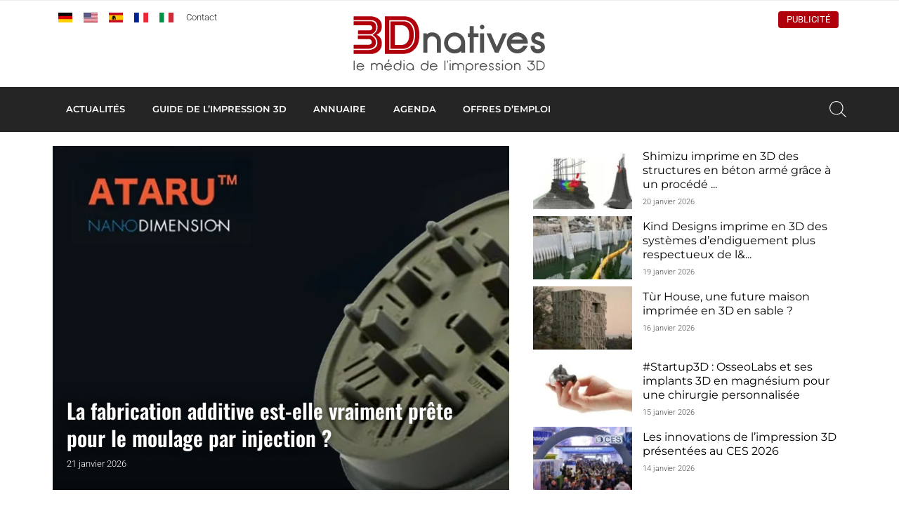

--- FILE ---
content_type: text/html; charset=UTF-8
request_url: https://www.3dnatives.com/
body_size: 21620
content:
<!DOCTYPE html><html lang=fr-FR><head><meta http-equiv="Content-Type" content="text/html; charset=UTF-8"><meta name="viewport" content="width=device-width, initial-scale=1, maximum-scale=1.0"><title>Impression 3D et Imprimante 3D : Actualités, Comparatifs, Meilleurs Prix...</title><meta name='robots' content='index, follow, max-image-preview:large, max-snippet:-1, max-video-preview:-1'> <script data-no-defer=1 data-ezscrex=false data-cfasync=false data-pagespeed-no-defer data-cookieconsent=ignore>var ctPublicFunctions = {"_ajax_nonce":"e44e5245c0","_rest_nonce":"defcb2bea8","_ajax_url":"\/wp-admin\/admin-ajax.php","_rest_url":"https:\/\/www.3dnatives.com\/wp-json\/","data__cookies_type":"none","data__ajax_type":"rest","data__bot_detector_enabled":"1","data__frontend_data_log_enabled":1,"cookiePrefix":"","wprocket_detected":false,"host_url":"www.3dnatives.com","text__ee_click_to_select":"Click to select the whole data","text__ee_original_email":"The complete one is","text__ee_got_it":"Got it","text__ee_blocked":"Blocked","text__ee_cannot_connect":"Cannot connect","text__ee_cannot_decode":"Can not decode email. Unknown reason","text__ee_email_decoder":"CleanTalk email decoder","text__ee_wait_for_decoding":"The magic is on the way!","text__ee_decoding_process":"Please wait a few seconds while we decode the contact data."}</script> <script data-no-defer=1 data-ezscrex=false data-cfasync=false data-pagespeed-no-defer data-cookieconsent=ignore>var ctPublic = {"_ajax_nonce":"e44e5245c0","settings__forms__check_internal":"0","settings__forms__check_external":"0","settings__forms__force_protection":"0","settings__forms__search_test":"1","settings__forms__wc_add_to_cart":"0","settings__data__bot_detector_enabled":"1","settings__sfw__anti_crawler":0,"blog_home":"https:\/\/www.3dnatives.com\/","pixel__setting":"3","pixel__enabled":true,"pixel__url":null,"data__email_check_before_post":"1","data__email_check_exist_post":"1","data__cookies_type":"none","data__key_is_ok":true,"data__visible_fields_required":true,"wl_brandname":"Anti-Spam by CleanTalk","wl_brandname_short":"CleanTalk","ct_checkjs_key":"09aa8e10455eafbf991dede589c86cc853ddcd79d82d82c3ec4512e2666fffd6","emailEncoderPassKey":"c1b71b2501b3fe5f7c0c6f6732c51b69","bot_detector_forms_excluded":"W10=","advancedCacheExists":true,"varnishCacheExists":false,"wc_ajax_add_to_cart":true}</script> <meta name="description" content="Retrouvez toute les nouveautés de l&#039;impression 3D et de la fabrication additive. Actualités, Prix, Décryptages et Comparatifs sur 3Dnatives"><link rel=canonical href=https://www.3dnatives.com/ ><meta property="og:locale" content="fr_FR"><meta property="og:type" content="website"><meta property="og:title" content="Impression 3D et Imprimante 3D : Actualités, Comparatif, Meilleur Prix..."><meta property="og:description" content="Retrouvez toute les nouveautés de l&#039;impression 3D et de la fabrication additive. Actualités, Prix, Décryptages et Comparatifs sur 3Dnatives"><meta property="og:url" content="https://www.3dnatives.com/"><meta property="og:site_name" content="3Dnatives"><meta property="article:publisher" content="https://www.facebook.com/3Dnativesfr"><meta property="article:modified_time" content="2025-12-09T08:58:47+00:00"><meta property="og:image" content="https://www.3dnatives.com/wp-content/uploads/2022/03/cover_3Dnatives_FR.jpg"><meta property="og:image:width" content="1200"><meta property="og:image:height" content="630"><meta property="og:image:type" content="image/jpeg"><meta name="twitter:card" content="summary_large_image"><meta name="twitter:title" content="Impression 3D et Imprimante 3D : Actualités, Comparatif, Meilleur Prix..."><meta name="twitter:site" content="@3Dnatives"> <script type=application/ld+json class=yoast-schema-graph>{"@context":"https://schema.org","@graph":[{"@type":"WebPage","@id":"https://www.3dnatives.com/","url":"https://www.3dnatives.com/","name":"Impression 3D et Imprimante 3D : Actualités, Comparatifs, Meilleurs Prix...","isPartOf":{"@id":"https://www.3dnatives.com/#website"},"about":{"@id":"https://www.3dnatives.com/#organization"},"primaryImageOfPage":{"@id":"https://www.3dnatives.com/#primaryimage"},"image":{"@id":"https://www.3dnatives.com/#primaryimage"},"thumbnailUrl":"https://www.3dnatives.com/wp-content/uploads/jec.jpg","datePublished":"2017-06-07T10:51:55+00:00","dateModified":"2025-12-09T08:58:47+00:00","description":"Retrouvez toute les nouveautés de l'impression 3D et de la fabrication additive. Actualités, Prix, Décryptages et Comparatifs sur 3Dnatives","breadcrumb":{"@id":"https://www.3dnatives.com/#breadcrumb"},"inLanguage":"fr-FR","potentialAction":[{"@type":"ReadAction","target":["https://www.3dnatives.com/"]}]},{"@type":"ImageObject","inLanguage":"fr-FR","@id":"https://www.3dnatives.com/#primaryimage","url":"https://www.3dnatives.com/wp-content/uploads/jec.jpg","contentUrl":"https://www.3dnatives.com/wp-content/uploads/jec.jpg","width":500,"height":200,"caption":"jec world 2020"},{"@type":"BreadcrumbList","@id":"https://www.3dnatives.com/#breadcrumb","itemListElement":[{"@type":"ListItem","position":1,"name":"Accueil"}]},{"@type":"WebSite","@id":"https://www.3dnatives.com/#website","url":"https://www.3dnatives.com/","name":"3Dnatives","description":"Impression 3D et Imprimante 3D : Meilleur Prix, Comparatif, News","publisher":{"@id":"https://www.3dnatives.com/#organization"},"potentialAction":[{"@type":"SearchAction","target":{"@type":"EntryPoint","urlTemplate":"https://www.3dnatives.com/?s={search_term_string}"},"query-input":{"@type":"PropertyValueSpecification","valueRequired":true,"valueName":"search_term_string"}}],"inLanguage":"fr-FR"},{"@type":"Organization","@id":"https://www.3dnatives.com/#organization","name":"3Dnatives","url":"https://www.3dnatives.com/","logo":{"@type":"ImageObject","inLanguage":"fr-FR","@id":"https://www.3dnatives.com/#/schema/logo/image/","url":"https://www.3dnatives.com/wp-content/uploads/2021/12/logo_3Dnatives2017_FR.png","contentUrl":"https://www.3dnatives.com/wp-content/uploads/2021/12/logo_3Dnatives2017_FR.png","width":395,"height":117,"caption":"3Dnatives"},"image":{"@id":"https://www.3dnatives.com/#/schema/logo/image/"},"sameAs":["https://www.facebook.com/3Dnativesfr","https://x.com/3Dnatives","https://www.instagram.com/3d_natives/","https://www.linkedin.com/groups/5136394/","https://www.youtube.com/channel/UCMWrNpdLOXa7BffRKXZoaZw?feature=watch","https://www.tiktok.com/@3dnatives8?is_from_webapp=1&sender_device=pc"]}]}</script> <meta name="google-site-verification" content="9nQ4Y85-hw7-ZJTq7Eeq7r6hyadbKGTKyOGsPlDsUxo"><link rel=dns-prefetch href=//scripts.simpleanalyticscdn.com><link rel=dns-prefetch href=//js.hs-scripts.com><link rel=dns-prefetch href=//fd.cleantalk.org><link rel=dns-prefetch href=//plausible.io><link rel=dns-prefetch href=//www.googletagmanager.com><link rel=alternate title="oEmbed (JSON)" type=application/json+oembed href="https://www.3dnatives.com/wp-json/oembed/1.0/embed?url=https%3A%2F%2Fwww.3dnatives.com%2F"><link rel=alternate title="oEmbed (XML)" type=text/xml+oembed href="https://www.3dnatives.com/wp-json/oembed/1.0/embed?url=https%3A%2F%2Fwww.3dnatives.com%2F&#038;format=xml"> <script id=wordpress-ready>window.advanced_ads_ready=function(e,a){a=a||"complete";var d=function(e){return"interactive"===a?"loading"!==e:"complete"===e};d(document.readyState)?e():document.addEventListener("readystatechange",(function(a){d(a.target.readyState)&&e()}),{once:"interactive"===a})},window.advanced_ads_ready_queue=window.advanced_ads_ready_queue||[];</script> <style id=wp-img-auto-sizes-contain-inline-css>img:is([sizes=auto i],[sizes^="auto," i]){contain-intrinsic-size:3000px 1500px}</style><link rel=stylesheet id=cleantalk-public-css-css href=https://www.3dnatives.com/wp-content/plugins/cleantalk-spam-protect/css/cleantalk-public.min.css type=text/css media=all><link rel=stylesheet id=cleantalk-email-decoder-css-css href=https://www.3dnatives.com/wp-content/plugins/cleantalk-spam-protect/css/cleantalk-email-decoder.min.css type=text/css media=all><link rel=stylesheet id=fa-css href=https://www.3dnatives.com/wp-content/themes/3dnatives/css/fontawesome.css type=text/css media=screen><link rel=stylesheet id=materialize-css href=https://www.3dnatives.com/wp-content/themes/3dnatives/vendor/materialize/materialize.mod.css type=text/css media=screen><link rel=stylesheet id=main-css href=https://www.3dnatives.com/wp-content/themes/3dnatives/css/natives-2510.css type=text/css media=screen><link rel=stylesheet id=polls-css href=https://www.3dnatives.com/wp-content/themes/3dnatives/css/polls.css type=text/css media=screen> <script src=https://www.3dnatives.com/wp-content/plugins/cleantalk-spam-protect/js/apbct-public-bundle.min.js id=apbct-public-bundle.min-js-js></script> <script src=https://fd.cleantalk.org/ct-bot-detector-wrapper.js id=ct_bot_detector-js defer=defer data-wp-strategy=defer></script> <script defer data-domain=3dnatives.com data-api=https://plausible.io/api/event data-cfasync=false src=https://plausible.io/js/plausible.outbound-links.js id=plausible-analytics-js></script> <script id=plausible-analytics-js-after>window.plausible = window.plausible || function() { (window.plausible.q = window.plausible.q || []).push(arguments) }
//# sourceURL=plausible-analytics-js-after</script> <script src=https://www.3dnatives.com/wp-includes/js/jquery/jquery.js id=jquery-js></script> <script id=advanced-ads-advanced-js-js-extra>var advads_options = {"blog_id":"1","privacy":{"enabled":false,"state":"not_needed"}};
//# sourceURL=advanced-ads-advanced-js-js-extra</script> <script src=https://www.3dnatives.com/wp-content/plugins/advanced-ads/public/assets/js/advanced.min.js id=advanced-ads-advanced-js-js></script> <script id=advanced_ads_pro/visitor_conditions-js-extra>var advanced_ads_pro_visitor_conditions = {"referrer_cookie_name":"advanced_ads_pro_visitor_referrer","referrer_exdays":"365","page_impr_cookie_name":"advanced_ads_page_impressions","page_impr_exdays":"3650"};
//# sourceURL=advanced_ads_pro%2Fvisitor_conditions-js-extra</script> <script src=https://www.3dnatives.com/wp-content/plugins/advanced-ads-pro/modules/advanced-visitor-conditions/inc/conditions.min.js id=advanced_ads_pro/visitor_conditions-js></script>   <script src="https://www.googletagmanager.com/gtag/js?id=GT-WP4V8B8" id=google_gtagjs-js async></script> <script id=google_gtagjs-js-after>window.dataLayer = window.dataLayer || [];function gtag(){dataLayer.push(arguments);}
gtag("set","linker",{"domains":["www.3dnatives.com"]});
gtag("js", new Date());
gtag("set", "developer_id.dZTNiMT", true);
gtag("config", "GT-WP4V8B8");
//# sourceURL=google_gtagjs-js-after</script> <link rel=https://api.w.org/ href=https://www.3dnatives.com/wp-json/ ><link rel=alternate title=JSON type=application/json href=https://www.3dnatives.com/wp-json/wp/v2/pages/28984>	 <script class=hsq-set-content-id data-content-id=standard-page>var _hsq = _hsq || [];
				_hsq.push(["setContentType", "standard-page"]);</script> <meta name="generator" content="Site Kit by Google 1.170.0"><link rel=alternate href=https://www.3dnatives.com/de/ hreflang=de><link rel=alternate href=https://www.3dnatives.com/en/ hreflang=en><link rel=alternate href=https://www.3dnatives.com/es/ hreflang=es><link rel=alternate href=https://www.3dnatives.com/ hreflang=fr><link rel=alternate href=https://www.3dnatives.com/it/ hreflang=it> <script>var advadsCfpQueue = [];
		var advadsCfpAd = function( adID ){
			if ( 'undefined' == typeof advadsProCfp ) { advadsCfpQueue.push( adID ) } else { advadsProCfp.addElement( adID ) }
		};</script> <meta name="onesignal" content="wordpress-plugin"> <script>window.OneSignalDeferred = window.OneSignalDeferred || [];

      OneSignalDeferred.push(function(OneSignal) {
        var oneSignal_options = {};
        window._oneSignalInitOptions = oneSignal_options;

        oneSignal_options['serviceWorkerParam'] = { scope: '/' };
oneSignal_options['serviceWorkerPath'] = 'OneSignalSDKWorker.js.php';

        OneSignal.Notifications.setDefaultUrl("https://www.3dnatives.com");

        oneSignal_options['wordpress'] = true;
oneSignal_options['appId'] = 'd239080e-75cc-4b97-ba48-b0032230071d';
oneSignal_options['allowLocalhostAsSecureOrigin'] = true;
oneSignal_options['welcomeNotification'] = { };
oneSignal_options['welcomeNotification']['disable'] = true;
oneSignal_options['path'] = "https://www.3dnatives.com/wp-content/plugins/onesignal-free-web-push-notifications/sdk_files/";
oneSignal_options['safari_web_id'] = "web.onesignal.auto.4132c962-fb08-4b74-acbc-06682d034170";
oneSignal_options['persistNotification'] = false;
oneSignal_options['promptOptions'] = { };
oneSignal_options['promptOptions']['actionMessage'] = "vous invite à recevoir les alertes";
oneSignal_options['promptOptions']['exampleNotificationTitleDesktop'] = "Ceci est un exemple de notification";
oneSignal_options['promptOptions']['exampleNotificationMessageDesktop'] = "Vous recevrez les notifications sur votre bureau";
oneSignal_options['promptOptions']['exampleNotificationTitleMobile'] = "Exemple de notification";
oneSignal_options['promptOptions']['exampleNotificationMessageMobile'] = "Vous recevrez les notifications sur votre mobile/tablette";
oneSignal_options['promptOptions']['exampleNotificationCaption'] = "(vous pouvez vous désinscrire à tout moment)";
oneSignal_options['promptOptions']['acceptButtonText'] = "CONTINUER";
oneSignal_options['promptOptions']['cancelButtonText'] = "NON MERCI";
oneSignal_options['promptOptions']['siteName'] = "3Dnatives.com";
oneSignal_options['promptOptions']['autoAcceptTitle'] = "Accepter";
              OneSignal.init(window._oneSignalInitOptions);
              OneSignal.Slidedown.promptPush()      });

      function documentInitOneSignal() {
        var oneSignal_elements = document.getElementsByClassName("OneSignal-prompt");

        var oneSignalLinkClickHandler = function(event) { OneSignal.Notifications.requestPermission(); event.preventDefault(); };        for(var i = 0; i < oneSignal_elements.length; i++)
          oneSignal_elements[i].addEventListener('click', oneSignalLinkClickHandler, false);
      }

      if (document.readyState === 'complete') {
           documentInitOneSignal();
      }
      else {
           window.addEventListener("load", function(event){
               documentInitOneSignal();
          });
      }</script> <script>if ( typeof advadsGATracking === 'undefined' ) {
				window.advadsGATracking = {
					delayedAds: {},
					deferedAds: {}
				};
			}</script> <script async src="https://pagead2.googlesyndication.com/pagead/js/adsbygoogle.js?client=ca-pub-1322981150191492" crossorigin=anonymous></script><style class=wp-fonts-local>@font-face{font-family:Roboto;font-style:normal;font-weight:300 900;font-display:swap;src:url('https://www.3dnatives.com/wp-content/themes/3dnatives/fonts/Roboto.ttf') format('truetype')}@font-face{font-family:Roboto;font-style:italic;font-weight:300 900;font-display:swap;src:url('https://www.3dnatives.com/wp-content/themes/3dnatives/fonts/Roboto-Italic.ttf') format('truetype')}@font-face{font-family:Montserrat;font-style:normal;font-weight:300 900;font-display:swap;src:url('https://www.3dnatives.com/wp-content/themes/3dnatives/fonts/Montserrat.ttf') format('truetype')}@font-face{font-family:Montserrat;font-style:italic;font-weight:300 900;font-display:swap;src:url('https://www.3dnatives.com/wp-content/themes/3dnatives/fonts/Montserrat-Italic.ttf') format('truetype')}@font-face{font-family:Oswald;font-style:normal;font-weight:300 900;font-display:swap;src:url('https://www.3dnatives.com/wp-content/themes/3dnatives/fonts/Oswald.ttf') format('truetype')}</style><link rel=icon href=https://www.3dnatives.com/wp-content/uploads/favicon-16x16.png sizes=32x32><link rel=icon href=https://www.3dnatives.com/wp-content/uploads/favicon-16x16.png sizes=192x192><link rel=apple-touch-icon href=https://www.3dnatives.com/wp-content/uploads/favicon-16x16.png><meta name="msapplication-TileImage" content="https://www.3dnatives.com/wp-content/uploads/favicon-16x16.png"><style id=wp-custom-css>.poll3d-modal{top:5% !important;max-height:90%}.poll3d-modal button[type="submit"]{background:#af000b;border-color:#af000b}#landing-page #recent-posts .adv-link img{display:block;max-width:100%;height:auto}#mc_embed_signup form .select-wrapper{margin:0}</style> <script>window.dataLayer = window.dataLayer || [];
		window.dataLayer.push({'language': 'fr'});	
		(function(w,d,s,l,i){w[l]=w[l]||[];w[l].push({'gtm.start':
		new Date().getTime(),event:'gtm.js'});var f=d.getElementsByTagName(s)[0],
		j=d.createElement(s),dl=l!='dataLayer'?'&l='+l:'';j.async=true;j.src=
		'https://www.googletagmanager.com/gtm.js?id='+i+dl;f.parentNode.insertBefore(j,f);
		})(window,document,'script','dataLayer','GTM-PJQG2BQ');</script>  <script async=async src=https://widgets.outbrain.com/outbrain.js></script> </head><body><div class=site-wrapper> <a href=# data-target=slide-out class="sidenav-trigger hide-on-large-only"><span class=screen-reader-text>menu</span></a><div class=header-wrapper><header class=site-header><div class=site-logo><h1 class="site-title"> <a href=https://www.3dnatives.com> <img src=https://www.3dnatives.com/wp-content/themes/3dnatives/img/logo/3Dnatives_fr.svg alt=3Dnatives width=320 height class=responsive-img> </a></h1></div><div class="top-bar hide-on-med-and-down"><div class=container><div class=row><div class="col m6"><div id=msls-language-switcher><a href=https://www.3dnatives.com/de/ title=deutsch><img src=https://www.3dnatives.com/wp-content/themes/3dnatives/msls_flags/de.png alt=de_DE></a><a href=https://www.3dnatives.com/en/ title=english><img src=https://www.3dnatives.com/wp-content/themes/3dnatives/msls_flags/us.png alt=en_US></a><a href=https://www.3dnatives.com/es/ title=español><img src=https://www.3dnatives.com/wp-content/themes/3dnatives/msls_flags/es.png alt=es_ES></a><a href=https://www.3dnatives.com/ title=français class=current_language aria-current=page><img src=https://www.3dnatives.com/wp-content/themes/3dnatives/msls_flags/fr.png alt=fr_FR></a><a href=https://www.3dnatives.com/it/ title=italiano><img src=https://www.3dnatives.com/wp-content/themes/3dnatives/msls_flags/it.png alt=it_IT></a></div><ul class=links> <li><a href=https://www.3dnatives.com/contact-impression-3d/ class=contact>Contact</a></li></ul></div><div class="col m6 right-align"><ul class=social-menu><li><a href=https://www.linkedin.com/groups/5136394/ rel="nofollow noopener noreferrer" target=_blank><i class="fa-brands fa-linkedin-in" aria-hidden=true></i></a></li><li><a href=https://www.facebook.com/3Dnativesfr rel="nofollow noopener noreferrer" target=_blank><i class="fa-brands fa-facebook" aria-hidden=true></i></a></li><li><a href=https://www.youtube.com/channel/UCMWrNpdLOXa7BffRKXZoaZw rel="nofollow noopener noreferrer" target=_blank><i class="fa-brands fa-youtube" aria-hidden=true></i></a></li><li><a href=https://www.instagram.com/3d.natives/ rel="nofollow noopener noreferrer" target=_blank><i class="fa-brands fa-square-instagram" aria-hidden=true></i></a></li><li><a href=https://www.tiktok.com/@3dnatives8 rel="nofollow noopener noreferrer" target=_blank><i class="fa-brands fa-tiktok" aria-hidden=true></i></a></li></ul><div class=advertise><a href=https://www.3dnatives.com/publicite/ >Publicité</a></div></div></div></div></div></header><nav class="black hide-on-med-and-down z-depth-0" id=navbar><div class=container><div id=menubar class=menubar-wrapper><ul id=menu-barre-principale class=menubar><li id=menu-item-94 class="menu-item menu-item-type-taxonomy menu-item-object-category menu-item-has-children menu-item-94"><a href=https://www.3dnatives.com/category/news/ >Actualités</a><ul class=sub-menu> <li id=menu-item-83077 class="menu-item menu-item-type-post_type menu-item-object-page menu-item-83077"><a href=https://www.3dnatives.com/impression-3d-aerospatiale-defense/ >Aérospatiale et Défense</a></li> <li id=menu-item-83078 class="menu-item menu-item-type-post_type menu-item-object-page menu-item-83078"><a href=https://www.3dnatives.com/impression-3d-automobile-transport/ >Automobile et Transport</a></li> <li id=menu-item-83079 class="menu-item menu-item-type-post_type menu-item-object-page menu-item-83079"><a href=https://www.3dnatives.com/impression-3d-medical-dentaire/ >Médical et Dentaire</a></li> <li id=menu-item-7154 class="menu-item menu-item-type-taxonomy menu-item-object-category menu-item-7154"><a href=https://www.3dnatives.com/category/business/ >Business</a></li> <li id=menu-item-25755 class="menu-item menu-item-type-taxonomy menu-item-object-category menu-item-25755"><a href=https://www.3dnatives.com/category/classement/ >Classements</a></li> <li id=menu-item-6992 class="menu-item menu-item-type-taxonomy menu-item-object-category menu-item-6992"><a href=https://www.3dnatives.com/category/imprimantes-3d/ >Imprimantes 3D</a></li> <li id=menu-item-748 class="menu-item menu-item-type-taxonomy menu-item-object-category menu-item-748"><a href=https://www.3dnatives.com/category/interview/ >Interviews</a></li> <li id=menu-item-7158 class="menu-item menu-item-type-taxonomy menu-item-object-category menu-item-7158"><a href=https://www.3dnatives.com/category/logiciels-3d/ >Logiciels 3D</a></li> <li id=menu-item-7156 class="menu-item menu-item-type-taxonomy menu-item-object-category menu-item-7156"><a href=https://www.3dnatives.com/category/materiaux/ >Matériaux</a></li> <li id=menu-item-7005 class="menu-item menu-item-type-taxonomy menu-item-object-category menu-item-7005"><a href=https://www.3dnatives.com/category/scanners-3d/ >Scanners 3D</a></li> <li id=menu-item-6943 class="menu-item menu-item-type-taxonomy menu-item-object-category menu-item-6943"><a href=https://www.3dnatives.com/category/videos/ >Vidéos</a></li></ul> </li> <li id=menu-item-30499 class="mega guide menu-item menu-item-type-post_type menu-item-object-page menu-item-30499"><a href=https://www.3dnatives.com/technologies-3d/ >Guide de l&rsquo;impression 3D</a><div class=mega-menu-wrapper><div class=container><div class=row><div class="col s12 m2"><div class=mega-menu-item> <a href=https://www.3dnatives.com/fabrication-additive/#!><div class=thumbnail style="background-image: url('https://www.3dnatives.com/wp-content/uploads/2020/06/MegaMenu_AM-330x230.jpg');"></div><div class=title>Le fonctionnement de la fabrication additive</div> </a></div></div><div class="col s12 m2"><div class=mega-menu-item> <a href=https://www.3dnatives.com/technologies-3d/ ><div class=thumbnail style="background-image: url('https://www.3dnatives.com/wp-content/uploads/MegaMenu_3DTechnologies.jpg');"></div><div class=title>Technologies d'impression 3D</div> </a></div></div><div class="col s12 m2"><div class=mega-menu-item> <a href=https://www.3dnatives.com/tests-imprimantes-3d/ ><div class=thumbnail style="background-image: url('https://www.3dnatives.com/wp-content/uploads/MegaMenu_3DPTests.jpg');"></div><div class=title>Tests d'imprimantes 3D</div> </a></div></div><div class="col s12 m2"><div class=mega-menu-item> <a href=https://www.3dnatives.com/les-logiciels-dimpression-3d/ ><div class=thumbnail style="background-image: url('https://www.3dnatives.com/wp-content/uploads/MegaMenu_3DSoftwares.jpg');"></div><div class=title>Logiciels d'impression 3D</div> </a></div></div><div class="col s12 m2"><div class=mega-menu-item> <a href=https://www.3dnatives.com/impression-3d-metal/ ><div class=thumbnail style="background-image: url('https://www.3dnatives.com/wp-content/uploads/MegaMenu_Metal3DP.jpg');"></div><div class=title>Guide de l'impression 3D Metal</div> </a></div></div><div class="col s12 m2"><div class=mega-menu-item> <a href=https://www.3dnatives.com/materiaux-impression-3d-abs-pla-polyamides-alumide/ ><div class=thumbnail style="background-image: url('https://www.3dnatives.com/wp-content/uploads/MegaMenu_3DMaterials-1.jpg');"></div><div class=title>Les plastiques en impression 3D</div> </a></div></div></div><div class=row><div class="col s12 m8 advertising"></div><div class="col s12 m4 right-align"> <a href="https://www.3dnatives.com/technologies-3d/" class=btn>Tous les guides sur l'impression 3D</a></div></div></div></div></li> <li id=menu-item-55622 class="mega directory menu-item menu-item-type-post_type_archive menu-item-object-ntv_directory menu-item-55622"><a href=https://www.3dnatives.com/annuaire-impression-3d/ >Annuaire</a><div class=mega-menu-wrapper><div class=container><div class=row><div class="col s12 m2"><div class=mega-menu-item> <a href="https://www.3dnatives.com/secteur/imprimeurs-3d/"><div class=thumbnail style="background-image: url('https://www.3dnatives.com/wp-content/uploads/MegaMenu_Online3DPrinting.jpg');"></div><div class=title>Impression 3D en ligne</div> </a></div></div><div class="col s12 m2"><div class=mega-menu-item> <a href="https://www.3dnatives.com/secteur/revendeurs-imprimantes-materiels-3d/"><div class=thumbnail style="background-image: url('https://www.3dnatives.com/wp-content/uploads/MegaMenu_Resellers.jpg');"></div><div class=title>Revendeurs d'équipements</div> </a></div></div><div class="col s12 m2"><div class=mega-menu-item> <a href="https://www.3dnatives.com/secteur/formations-3d/"><div class=thumbnail style="background-image: url('https://www.3dnatives.com/wp-content/uploads/MegaMenu_Training.jpg');"></div><div class=title>Formations 3D</div> </a></div></div><div class="col s12 m2"><div class=mega-menu-item> <a href=https://www.3dnatives.com/secteur/fabricants-imprimantes-3d/ ><div class=thumbnail style="background-image: url('https://www.3dnatives.com/wp-content/uploads/MegaMenu_3DPrinterManufacturer.jpg');"></div><div class=title>Fabricants d'imprimantes 3D</div> </a></div></div><div class="col s12 m2"><div class=mega-menu-item> <a href="https://www.3dnatives.com/impression-3d-a-paris/"><div class=thumbnail style="background-image: url('https://www.3dnatives.com/wp-content/uploads/MegaMenu_3DPCity1.jpg');"></div><div class=title>Impression 3D à Paris</div> </a></div></div><div class="col s12 m2"><div class=mega-menu-item> <a href="https://www.3dnatives.com/impression-3d-lyon/"><div class=thumbnail style="background-image: url('https://www.3dnatives.com/wp-content/uploads/MegaMenu_3DPCity2.jpg');"></div><div class=title>Impression 3D à Lyon</div> </a></div></div></div><div class=row><div class="col s12 m8 advertising"></div><div class="col s12 m4 right-align"> <a href="https://www.3dnatives.com/annuaire-impression-3d/" class=btn>L'annuaire de l'impression 3D</a></div></div></div></div></li> <li id=menu-item-55623 class="mega events menu-item menu-item-type-post_type_archive menu-item-object-ntv_events menu-item-55623"><a href=https://www.3dnatives.com/evenements/ >Agenda</a><div class=mega-menu-wrapper><div class=container><div class=row><div class="col s12 m2"><div class=mega-menu-item> <a href=https://www.3dnatives.com/evenements/ ><div class=thumbnail style="background-image: url('https://www.3dnatives.com/wp-content/uploads/2020/06/image-330x230.jpeg');"></div><div class=title>Prochains événements</div> </a></div></div><div class="col s12 m2"><div class=mega-menu-item> <a href=https://www.3dnatives.com/webinaire-impression-3d/ ><div class=thumbnail style="background-image: url('https://www.3dnatives.com/wp-content/uploads/2020/06/AdobeStock_337102496-330x230.jpeg');"></div><div class=title>Webinaires Impression 3D</div> </a></div></div><div class="col s12 m2"><div class=mega-menu-item> <a href=https://www.additiv.events/ ><div class=thumbnail style="background-image: url('https://www.3dnatives.com/wp-content/uploads/2020/06/1680020272886-330x230.jpeg');"></div><div class=title>Événements ADDITIV</div> </a></div></div><div class="col s12 m2"><div class=event><article class=inner-event> <a href=https://www.3dnatives.com/evenements/jec-world/ ><div class=event-date> <span class=day>10</span> <span class=month>Mar</span> <span class=year>2026</span></div><div class=event-title><h4 class="title">JEC World 2026</h4><div class=location><span class=city>Villepinte</span></div></div> </a></article></div></div><div class="col s12 m2"><div class=event><article class=inner-event> <a href=https://www.3dnatives.com/evenements/global-industrie-salon/ ><div class=event-date> <span class=day>30</span> <span class=month>Mar</span> <span class=year>2026</span></div><div class=event-title><h4 class="title">Global Industrie 2026</h4><div class=location><span class=city>Paris Nord Villepinte </span></div></div> </a></article></div></div><div class="col s12 m2"><div class=event><article class=inner-event> <a href=https://www.3dnatives.com/evenements/3d-print-lyon-congress-exhibition/ ><div class=event-date> <span class=day>2</span> <span class=month>Juin</span> <span class=year>2026</span></div><div class=event-title><h4 class="title">3D PRINT Lyon 2025</h4><div class=location><span class=city>Chassieu</span></div></div> </a></article></div></div></div><div class=row><div class="col s12 m8 advertising"></div><div class="col s12 m4 right-align"> <a href=https://www.3dnatives.com/evenements/ class=btn>Tous les événements</a></div></div></div></div></li> <li id=menu-item-55624 class="menu-item menu-item-type-post_type_archive menu-item-object-ntv_jobs menu-item-55624"><a href=https://www.3dnatives.com/job/ >Offres d&#8217;emploi</a></li></ul></div>		<a class="search-btn modal-trigger" href=#modal-search><span class=screen-reader-text>Rechercher</span></a></div></nav></div><main id=homepage><div class=container id=pushpin><div class=row><div class="col s12 m12 l7 featured-col"><div class=featured-wrapper><div class=featured-post style="background-image: url('https://www.3dnatives.com/wp-content/uploads/2026/01/ATARU_CoverArticle.png');"> <a href=https://www.3dnatives.com/ataru-resine-impression-3d-21012026/ title="La fabrication additive est-elle vraiment prête pour le moulage par injection ?"><div class=featured-title><h2 class="title">La fabrication additive est-elle vraiment prête pour le moulage par injection ?</h2><div class=date>21 janvier 2026</div><div class=excerpt><p><p>Peut-on réellement compter sur la fabrication additive pour le moulage par injection lorsqu&rsquo;il s&rsquo;agit de la production de petites et moyennes séries ? Les moules fabriqués par impression 3D ont souvent une durée de vie courte lorsqu&rsquo;ils sont soumis à&hellip;</p></p> <span class=read-more>Lire la suite</span></div></div> </a></div></div></div><div class="col s12 m12 l5"><div class="scrollable row"><div class="col s12 m12 l12"><article class="post-horizontal-card "> <a href=https://www.3dnatives.com/shimizu-impression-3d-pulverisation-20012026/ title="Shimizu imprime en 3D des structures en béton armé grâce à un procédé de pulvérisation"><div class=thumbnail style="background-image: url('https://www.3dnatives.com/wp-content/uploads/2026/01/material-spray-simulator-Shimizu-160x94.jpg');"></div><div class=post-title><h2 class="title">Shimizu imprime en 3D des structures en béton armé grâce à un procédé ...</h2><div class=date>20 janvier 2026</div></div> </a></article></div><div class="col s12 m6 l12"><article class="post-horizontal-card "> <a href=https://www.3dnatives.com/kind-designs-digues-impression-3d-19012026/ title="Kind Designs imprime en 3D des systèmes d&rsquo;endiguement plus respectueux de l&rsquo;environnement"><div class=thumbnail style="background-image: url('https://www.3dnatives.com/wp-content/uploads/2026/01/Kind-Designs-Feature-Image-160x94.jpg');"></div><div class=post-title><h2 class="title">Kind Designs imprime en 3D des systèmes d&rsquo;endiguement plus respectueux de l&...</h2><div class=date>19 janvier 2026</div></div> </a></article></div><div class="col s12 m6 l12"><article class="post-horizontal-card "> <a href=https://www.3dnatives.com/tur-house-sable-impression-3d-16012026/ title="Tùr House, une future maison imprimée en 3D en sable ?"><div class=thumbnail style="background-image: url('https://www.3dnatives.com/wp-content/uploads/2026/01/Tur_House_cover-160x94.jpg');"></div><div class=post-title><h2 class="title">Tùr House, une future maison imprimée en 3D en sable ?</h2><div class=date>16 janvier 2026</div></div> </a></article></div><div class="col s12 m6 l12"><article class="post-horizontal-card "> <a href=https://www.3dnatives.com/startup3d-osseolabs-chirurgie-3d-15012026/ title="#Startup3D : OsseoLabs et ses implants 3D en magnésium pour une chirurgie personnalisée"><div class=thumbnail style="background-image: url('https://www.3dnatives.com/wp-content/uploads/2026/01/OsseoLabs-Cover-1-160x94.jpg');"></div><div class=post-title><h2 class="title">#Startup3D : OsseoLabs et ses implants 3D en magnésium pour une chirurgie personnalisée</h2><div class=date>15 janvier 2026</div></div> </a></article></div><div class="col s12 m6 l12"><article class="post-horizontal-card  last"> <a href=https://www.3dnatives.com/ces-2026-innovations-impression-3d-14012026/ title="Les innovations de l&rsquo;impression 3D présentées au CES 2026"><div class=thumbnail style="background-image: url('https://www.3dnatives.com/wp-content/uploads/2026/01/CES-2026-cover-160x94.jpg');"></div><div class=post-title><h2 class="title">Les innovations de l&rsquo;impression 3D présentées au CES 2026</h2><div class=date>14 janvier 2026</div></div> </a></article></div></div></div></div></div><div class=container id=recent-posts><div class=row><div class="col s12 m12 l8"><div id=home-infinite><div class=hide-on-med-and-up></div><article class=post-horizontal-card> <a href=https://www.3dnatives.com/industrie-ferroviaire-japon-impression-3d-14012026/ title="Une certification supplémentaire pour le secteur ferroviaire japonais"><div class=thumbnail style="background-image: url('https://www.3dnatives.com/wp-content/uploads/2026/01/Roboze_Japan_cover-330x230.jpg');"></div><div class=post-title><h2 class="title">Une certification supplémentaire pour le secteur ferroviaire japonais</h2><div class=date>14 janvier 2026</div><div class="excerpt hide-on-med-and-down"><p>Roboze, fabricant italien spécialisé dans la fabrication additive de polymères hautes performances et composites, a annoncé que ses imprimantes 3D ARGO 500 HYPERSPEED et ARGO 1000 HYPERMELT ont obtenu la certification japonaise Nannen-sei pour le matériau ULTEM 9085 sur les&hellip;</p></div></div> </a></article><article class=post-horizontal-card> <a href=https://www.3dnatives.com/stealth-3d-selle-impression-3d-13012026/ title="Stealth 3D de PRO, une selle imprimée en 3D pour améliorer confort et performance"><div class=thumbnail style="background-image: url('https://www.3dnatives.com/wp-content/uploads/2026/01/Stealth3D_cover-330x230.jpg');"></div><div class=post-title><h2 class="title">Stealth 3D de PRO, une selle imprimée en 3D pour améliorer confort et performance</h2><div class=date>13 janvier 2026</div><div class="excerpt hide-on-med-and-down"><p>L’impression 3D continue de s’imposer dans le secteur des équipements sportifs, et plus particulièrement dans le cyclisme. La marque néerlandaise PRO dévoile sa première selle intégrant des éléments imprimés en 3D : la Stealth 3D. Ce modèle s’appuie sur la&hellip;</p></div></div> </a></article><article class=post-horizontal-card> <a href=https://www.3dnatives.com/impression-3d-infrastructures-hydrauliques-12012026/ title="Comment l&rsquo;impression 3D transforme les infrastructures hydrauliques"><div class=thumbnail style="background-image: url('https://www.3dnatives.com/wp-content/uploads/2026/01/3D-printing-water-infrastructure-330x230.jpg');"></div><div class=post-title><h2 class="title">Comment l&rsquo;impression 3D transforme les infrastructures hydrauliques</h2><div class=date>12 janvier 2026</div><div class="excerpt hide-on-med-and-down"><p>Vous l&rsquo;avez appris en cours de sciences : l&rsquo;eau est à la base de la vie. Cette ressource renouvelable est souvent considérée comme acquise, car pour beaucoup d&rsquo;entre nous, elle est facilement accessible en ouvrant simplement un robinet. Cependant, les&hellip;</p></div></div> </a></article><article class=post-horizontal-card> <a href=https://www.3dnatives.com/os-fabrication-additive-09012026/ title="Imiter et comprendre le comportement des os grâce à la fabrication additive"><div class=thumbnail style="background-image: url('https://www.3dnatives.com/wp-content/uploads/2026/01/Cover_os-330x230.jpg');"></div><div class=post-title><h2 class="title">Imiter et comprendre le comportement des os grâce à la fabrication additive</h2><div class=date>9 janvier 2026</div><div class="excerpt hide-on-med-and-down"><p>Les os sont d&rsquo;une complexité trompeuse. Ils sont à la fois légers, poreux et solides, une combinaison qui pose depuis longtemps un défi aux ingénieurs et aux cliniciens qui tentent de les remplacer ou de les réparer. Les implants métalliques&hellip;</p></div></div> </a></article><article class=post-horizontal-card> <a href=https://www.3dnatives.com/equipements-plein-air-impression-3d-080120263/ title="De la randonnée au camping-car : l’impression 3D s’invite dans les équipements outdoor"><div class=thumbnail style="background-image: url('https://www.3dnatives.com/wp-content/uploads/2026/01/3D-printing-for-outdoor-gear-330x230.jpg');"></div><div class=post-title><h2 class="title">De la randonnée au camping-car : l’impression 3D s’invite dans les équipements outdoor</h2><div class=date>8 janvier 2026</div><div class="excerpt hide-on-med-and-down"><p>Et si on plaçait cette nouvelle année sous le signe de la nature et en profiter pour passer plus de temps en plein air ? Qu&rsquo;il s&rsquo;agisse de randonnée, de camping, de pêche ou de chasse, il est très important&hellip;</p></div></div> </a></article><article class=post-horizontal-card> <a href=https://www.3dnatives.com/colt-group-raffinerie-scanner-3d-08012026/ title="Quand chaque minute compte : la numérisation 3D au service des raffineries"><div class=thumbnail style="background-image: url('https://www.3dnatives.com/wp-content/uploads/2026/01/coltgroup_artec_cover-330x230.jpg');"></div><div class=post-title><h2 class="title">Quand chaque minute compte : la numérisation 3D au service des raffineries</h2><div class=date>8 janvier 2026</div><div class="excerpt hide-on-med-and-down"><p>Dans une raffinerie de pétrole ou de gaz, une fuite, un tuyau endommagé ou une vanne défectueuse peuvent entraîner des pertes colossales. La règle est simple : intervenir vite, réparer juste, éviter l’arrêt. Mais dans un environnement où la corrosion,&hellip;</p></div></div> </a></article><article class=post-horizontal-card> <a href=https://www.3dnatives.com/alliage-aluminium-fabrication-additive-japon-070120263/ title="Nouveaux alliages résistants à la chaleur : au Japon, l&rsquo;impression 3D repousse les limites de l&rsquo;aluminium"><div class=thumbnail style="background-image: url('https://www.3dnatives.com/wp-content/uploads/2026/01/Nagoya-cover-850x500-1-330x230.jpg');"></div><div class=post-title><h2 class="title">Nouveaux alliages résistants à la chaleur : au Japon, l&rsquo;impression 3D repousse les limites de l&rsquo;aluminium</h2><div class=date>7 janvier 2026</div><div class="excerpt hide-on-med-and-down"><p>L&rsquo;aluminium est considéré comme un matériau très polyvalent, principalement en raison de ses caractéristiques de légèreté et de résistance. Cependant, lorsqu&rsquo;il est soumis à des températures élevées, ses performances mécaniques diminuent considérablement. Cette limitation présente des inconvénients dans le domaine&hellip;</p></div></div> </a></article><article class=post-horizontal-card> <a href=https://www.3dnatives.com/3d-architech-startup-annee-2025-07012026/ title="3D Architech est notre startup de l&rsquo;année 2025"><div class=thumbnail style="background-image: url('https://www.3dnatives.com/wp-content/uploads/2026/01/3D-Architech-alt-330x230.jpg');"></div><div class=post-title><h2 class="title">3D Architech est notre startup de l&rsquo;année 2025</h2><div class=date>7 janvier 2026</div><div class="excerpt hide-on-med-and-down"><p>L&rsquo;année 2025 a été marquée par des progrès constants dans le domaine de la fabrication additive, ainsi que par l&rsquo;émergence de nouvelles startups prometteuses. Chaque mois, nous avons mis en avant une startup, soulignant ses innovations, qui allaient des solutions&hellip;</p></div></div> </a></article></div><div class=loader></div><div class=center-align><a href=# class="btn load-posts" data-page=2>Plus d’articles</a></div></div><div class="col s12 m12 l4 sticky-sidebar"><div class=home-sidebar><h3 class="line-through-title"><span>Annonce</span></h3><div data-wordpress-trackid=92204 data-wordpress-trackbid=1 class=wordpress-target id=wordpress-1775749548><a data-no-instant=1 href=https://www.raplas.com/400i rel="noopener nofollow" class=a2t-link target=_blank aria-label=Raplas_Banners_MR_FR><img src=https://www.3dnatives.com/wp-content/uploads/2026/01/Raplas_Banners_MR_FR.gif alt  width=400 height=330></a></div></div><div class=home-sidebar><h3 class="line-through-title"><span>Articles populaires</span></h3><article class=post-horizontal-card> <a href=https://www.3dnatives.com/logiciel-3d-pour-debutant-10042017/ title="Les meilleurs logiciels 3D pour les débutants"><div class=thumbnail style="background-image: url('https://www.3dnatives.com/wp-content/uploads/TopSoftwares_Cover1-300x300.jpg');"></div><div class=post-title><h4 class="title">Les meilleurs logiciels 3D pour les débutants</h4><div class=date>23 février 2023</div></div> </a></article><article class=post-horizontal-card> <a href=https://www.3dnatives.com/fichier-stl-gratuit-19092018/ title="Quels sont les sites de téléchargement gratuit de fichiers STL ?"><div class=thumbnail style="background-image: url('https://www.3dnatives.com/wp-content/uploads/STL_ranking-300x300.jpg');"></div><div class=post-title><h4 class="title">Quels sont les sites de téléchargement gratuit de fichiers STL ?</h4><div class=date>17 mars 2024</div></div> </a></article><article class=post-horizontal-card> <a href=https://www.3dnatives.com/logiciel-3d-gratuit-210720203/ title="Les logiciels 3D gratuits : quelles sont les solutions pour modéliser facilement vos idées ?"><div class=thumbnail style="background-image: url('https://www.3dnatives.com/wp-content/uploads/2020/07/cover-11-300x300.jpg');"></div><div class=post-title><h4 class="title">Les logiciels 3D gratuits : quelles sont les solutions pour modéliser facilement vos idées ?</h4><div class=date>30 juillet 2024</div></div> </a></article><article class=post-horizontal-card> <a href=https://www.3dnatives.com/top-10-imprimante-low-cost-27072016/ title="Les imprimantes 3D les moins chères du marché"><div class=thumbnail style="background-image: url('https://www.3dnatives.com/wp-content/uploads/2022/02/LowCost-ranking-cover-300x300.jpg');"></div><div class=post-title><h4 class="title">Les imprimantes 3D les moins chères du marché</h4><div class=date>16 janvier 2025</div></div> </a></article></div></div></div></div><div class=container></div><div class=staff-picks><div class=container><h3 class="center-align title">La sélection de la rédaction</h3><div class=posts-slider><div class=slide><article class=thumbnail-post style="background-image: url('https://www.3dnatives.com/wp-content/uploads/TPU_cover-600x353.jpg');"> <a href=https://www.3dnatives.com/tpu-impression-3d-110920193/ title="Le TPU en impression 3D : quelles sont les caractéristiques de ce matériau souple ?"><div class=post-title><h2 class="title">Le TPU en impression 3D : quelles sont les caractéristiques de ce matériau souple ?</h2><div class=date>11 janvier 2025</div></div> </a></article></div><div class=slide><article class=thumbnail-post style="background-image: url('https://www.3dnatives.com/wp-content/uploads/2021/09/GCode-cover-600x353.jpeg');"> <a href=https://www.3dnatives.com/g-code-impression-3d-24092021/ title="Qu&rsquo;est-ce qu&rsquo;un G-code et quelle est sa fonction en impression 3D ?"><div class=post-title><h2 class="title">Qu&rsquo;est-ce qu&rsquo;un G-code et quelle est sa fonction en impression 3D ?</h2><div class=date>9 février 2025</div></div> </a></article></div><div class=slide><article class=thumbnail-post style="background-image: url('https://www.3dnatives.com/wp-content/uploads/2021/05/filamentcove-600x353.jpg');"> <a href=https://www.3dnatives.com/filament-imprimante-3d-28052021/ title="Quel filament pour mon imprimante 3D ?"><div class=post-title><h2 class="title">Quel filament pour mon imprimante 3D ?</h2><div class=date>28 mai 2021</div></div> </a></article></div><div class=slide><article class=thumbnail-post style="background-image: url('https://www.3dnatives.com/wp-content/uploads/Article_3DPrintingServices-600x353.jpg');"> <a href=https://www.3dnatives.com/services-dimpression-3d-30042019/ title="Services d&rsquo;impression 3D : les prestataires en France"><div class=post-title><h2 class="title">Services d&rsquo;impression 3D : les prestataires en France</h2><div class=date>7 janvier 2025</div></div> </a></article></div><div class=slide><article class=thumbnail-post style="background-image: url('https://www.3dnatives.com/wp-content/uploads/stylo2-600x353.jpg');"> <a href=https://www.3dnatives.com/stylo-3d-16082018/ title="TOP 13 des stylos 3D pour les enfants, les passionnés et les artistes"><div class=post-title><h2 class="title">TOP 13 des stylos 3D pour les enfants, les passionnés et les artistes</h2><div class=date>28 juillet 2023</div></div> </a></article></div><div class=slide><article class=thumbnail-post style="background-image: url('https://www.3dnatives.com/wp-content/uploads/formation-600x353.jpg');"> <a href=https://www.3dnatives.com/formation-en-impression-3d-04072018/ title="Les meilleures formations en impression 3D en France"><div class=post-title><h2 class="title">Les meilleures formations en impression 3D en France</h2><div class=date>9 juillet 2025</div></div> </a></article></div><div class=slide><article class=thumbnail-post style="background-image: url('https://www.3dnatives.com/wp-content/uploads/Article_PLA_Cover-600x353.jpg');"> <a href=https://www.3dnatives.com/plastique-pla-19082019/ title="Le plastique PLA en impression 3D"><div class=post-title><h2 class="title">Le plastique PLA en impression 3D</h2><div class=date>15 mars 2023</div></div> </a></article></div><div class=slide><article class=thumbnail-post style="background-image: url('https://www.3dnatives.com/wp-content/uploads/2020/07/cover-11-600x353.jpg');"> <a href=https://www.3dnatives.com/logiciel-3d-gratuit-210720203/ title="Les logiciels 3D gratuits : quelles sont les solutions pour modéliser facilement vos idées ?"><div class=post-title><h2 class="title">Les logiciels 3D gratuits : quelles sont les solutions pour modéliser facilement vos idées ?</h2><div class=date>30 juillet 2024</div></div> </a></article></div><div class=slide><article class=thumbnail-post style="background-image: url('https://www.3dnatives.com/wp-content/uploads/2020/08/3Dbuilder_cover-600x353.jpg');"> <a href=https://www.3dnatives.com/3d-builder-modelisation-3d-microsoft-260820203/ title="3D Builder, le logiciel de modélisation 3D gratuit de Microsoft"><div class=post-title><h2 class="title">3D Builder, le logiciel de modélisation 3D gratuit de Microsoft</h2><div class=date>15 avril 2024</div></div> </a></article></div><div class=slide><article class=thumbnail-post style="background-image: url('https://www.3dnatives.com/wp-content/uploads/CADSoftware_Cover-600x353.jpg');"> <a href=https://www.3dnatives.com/logiciel-de-cao-18032019/ title="Les logiciels de CAO pour tous les niveaux"><div class=post-title><h2 class="title">Les logiciels de CAO pour tous les niveaux</h2><div class=date>8 février 2024</div></div> </a></article></div><div class=slide><article class=thumbnail-post style="background-image: url('https://www.3dnatives.com/wp-content/uploads/abs_cover-600x338.jpg');"> <a href=https://www.3dnatives.com/plastique-abs-06062019/ title="Le plastique ABS en impression 3D"><div class=post-title><h2 class="title">Le plastique ABS en impression 3D</h2><div class=date>22 mars 2023</div></div> </a></article></div></div></div></div><div class=agenda-and-popular-posts><div class=container><div class=row><div class="col s12 m6 l4"><div class=agenda-wrapper><h3 class="line-though-title"><span>Agenda</span></h3><div class=event><article class=inner-event> <a href=https://www.3dnatives.com/evenements/jec-world/ ><div class=event-date> <span class=day>10</span> <span class=month>Mar</span> <span class=year>2026</span></div><div class=event-title><h4 class="title">JEC World 2026</h4><div class=location><span class=city>Villepinte</span></div></div> </a></article></div><div class=event><article class=inner-event> <a href=https://www.3dnatives.com/evenements/global-industrie-salon/ ><div class=event-date> <span class=day>30</span> <span class=month>Mar</span> <span class=year>2026</span></div><div class=event-title><h4 class="title">Global Industrie 2026</h4><div class=location><span class=city>Paris Nord Villepinte </span></div></div> </a></article></div><div class=event><article class=inner-event> <a href=https://www.3dnatives.com/evenements/3d-print-lyon-congress-exhibition/ ><div class=event-date> <span class=day>2</span> <span class=month>Juin</span> <span class=year>2026</span></div><div class=event-title><h4 class="title">3D PRINT Lyon 2025</h4><div class=location><span class=city>Chassieu</span></div></div> </a></article></div><div class=event><article class=inner-event> <a href=https://www.3dnatives.com/evenements/formnext-salon/ ><div class=event-date> <span class=day>17</span> <span class=month>Nov</span> <span class=year>2026</span></div><div class=event-title><h4 class="title">Formnext 2026</h4><div class=location><span class=city>Francfort</span></div></div> </a></article></div><div class=event><article class=inner-event> <a href=https://www.3dnatives.com/evenements/ces/ ><div class=event-date> <span class=day>6</span> <span class=month>Jan</span> <span class=year>2027</span></div><div class=event-title><h4 class="title">Consumer Electronics Show &#8211; CES 2027</h4><div class=location><span class=city>Las Vegas</span></div></div> </a></article></div><div class=all-events><a href=https://www.3dnatives.com/evenements/ >Tout l’agenda</a></div></div></div><div class="col s12 m6 l4"><div class=home-widget-column><h3 class="line-through-title"><span>Les derniers tests</span></h3><article class=post-horizontal-card> <a href=https://www.3dnatives.com/test-raise3d-rms220/ title="Test de la RAISE3D RMS220 : la première imprimante SLS de RAISE3D"><div class=thumbnail style="background-image: url('https://www.3dnatives.com/wp-content/uploads/2025/11/Raise3D-RMS220-FR-300x300.png');"></div><div class=post-title><h4 class="title">Test de la RAISE3D RMS220 : la première imprimante SLS de RAISE3D</h4><div class=date>13 novembre 2025</div></div> </a></article><article class=post-horizontal-card> <a href=https://www.3dnatives.com/lab-3dnatives-test-imprimante-3d-df2-raise3d-24072025/ title="Lab 3Dnatives : Test de l’imprimante 3D DF2+ de RAISE3D"><div class=thumbnail style="background-image: url('https://www.3dnatives.com/wp-content/uploads/2025/07/Raise3D-DF2-FR-300x300.jpg');"></div><div class=post-title><h4 class="title">Lab 3Dnatives : Test de l’imprimante 3D DF2+ de RAISE3D</h4><div class=date>24 juillet 2025</div></div> </a></article><article class=post-horizontal-card> <a href=https://www.3dnatives.com/ultimaker-s8-test-imprimante-3d-05062025/ title="Lab 3Dnatives : Test de l’imprimante 3D S8 d&rsquo;UltiMaker"><div class=thumbnail style="background-image: url('https://www.3dnatives.com/wp-content/uploads/2025/06/UltiMaker-S8-ES-300x300.png');"></div><div class=post-title><h4 class="title">Lab 3Dnatives : Test de l’imprimante 3D S8 d&rsquo;UltiMaker</h4><div class=date>5 juin 2025</div></div> </a></article><article class=post-horizontal-card> <a href=https://www.3dnatives.com/anycubic-kobra-s1-combo-test-06052025/ title="Lab 3Dnatives : Test de l’imprimante 3D Kobra S1 d&rsquo;Anycubic"><div class=thumbnail style="background-image: url('https://www.3dnatives.com/wp-content/uploads/2025/04/Kobra-S1-ES-300x300.png');"></div><div class=post-title><h4 class="title">Lab 3Dnatives : Test de l’imprimante 3D Kobra S1 d&rsquo;Anycubic</h4><div class=date>6 mai 2025</div></div> </a></article></div></div><div class="col s12 m12 l4"><div class=job-offers-wrapper><h3 class="line-though-title"><span>Offres d’emploi récentes</span></h3><div class=job-offer> <a href=https://www.3dnatives.com/job/international-sales/ ><div class=logo title="Pollen AM"> <img width=250 height=250 src=https://www.3dnatives.com/wp-content/uploads/2023/07/POLLEN-AM.jpg class="responsive-img wp-post-image" alt decoding=async fetchpriority=high srcset="https://www.3dnatives.com/wp-content/uploads/2023/07/POLLEN-AM.jpg 250w, https://www.3dnatives.com/wp-content/uploads/2023/07/POLLEN-AM-160x160.jpg 160w" sizes="(max-width: 250px) 100vw, 250px"></div><div class=offer><div class=date>Il y a 8 jours</div><h4 class="offer-title">International Sales</h4><div class=meta> <span class=type>CDI</span>		<span class=location>Ivry-sur-Seine</span></div></div> </a></div><div class=job-offer> <a href=https://www.3dnatives.com/job/ingenieur-materiaux-procedes-en-fabrication-additive-metallique/ ><div class=logo title=MBDA> <img width=200 height=200 src=https://www.3dnatives.com/wp-content/uploads/mbda-1.jpg class="responsive-img wp-post-image" alt decoding=async srcset="https://www.3dnatives.com/wp-content/uploads/mbda-1.jpg 200w, https://www.3dnatives.com/wp-content/uploads/mbda-1-160x160.jpg 160w, https://www.3dnatives.com/wp-content/uploads/mbda-1-150x150.jpg 150w, https://www.3dnatives.com/wp-content/uploads/mbda-1-109x109.jpg 109w, https://www.3dnatives.com/wp-content/uploads/mbda-1-100x100.jpg 100w, https://www.3dnatives.com/wp-content/uploads/mbda-1-65x65.jpg 65w" sizes="(max-width: 200px) 100vw, 200px"></div><div class=offer><div class=date>Il y a 12 jours</div><h4 class="offer-title">Ingénieur Matériaux et Procédés en Fabrication Additive Métallique</h4><div class=meta> <span class=type>CDI</span>		<span class=location>Le Plessis-Robinson</span></div></div> </a></div><div class=job-offer> <a href=https://www.3dnatives.com/job/technicien-fabrication-additive-sirius-space-services/ ><div class=logo title="Sirius Space Services"> <img width=200 height=200 src=https://www.3dnatives.com/wp-content/uploads/2026/01/sirius_space_services_logo.jpeg class="responsive-img wp-post-image" alt decoding=async srcset="https://www.3dnatives.com/wp-content/uploads/2026/01/sirius_space_services_logo.jpeg 200w, https://www.3dnatives.com/wp-content/uploads/2026/01/sirius_space_services_logo-160x160.jpeg 160w" sizes="(max-width: 200px) 100vw, 200px"></div><div class=offer><div class=date>Il y a 12 jours</div><h4 class="offer-title">Technicien Fabrication Additive</h4><div class=meta> <span class=type>CDI</span>		<span class=location>Le Coudray-Montceaux</span></div></div> </a></div><div class=job-offer> <a href=https://www.3dnatives.com/job/technicien-rd-et-production-healshape/ ><div class=logo title=Healshape> <img width=200 height=200 src=https://www.3dnatives.com/wp-content/uploads/2026/01/healshape_logo.jpeg class="responsive-img wp-post-image" alt decoding=async loading=lazy srcset="https://www.3dnatives.com/wp-content/uploads/2026/01/healshape_logo.jpeg 200w, https://www.3dnatives.com/wp-content/uploads/2026/01/healshape_logo-160x160.jpeg 160w" sizes="auto, (max-width: 200px) 100vw, 200px"></div><div class=offer><div class=date>Il y a 13 jours</div><h4 class="offer-title">Technicien R&#038;D et Production &#8211; environnement salles blanches</h4><div class=meta> <span class=type>CDI</span>		<span class=location>Lyon</span></div></div> </a></div><div class=all-jobs><a href=https://www.3dnatives.com/job/ >Toutes les offres d’emploi</a></div></div></div></div></div></div><div class=container><div class=pub></div></div></main></div><div id=slide-out class=sidenav><div class="home-link center-align"> <a href=https://www.3dnatives.com> <img src=https://www.3dnatives.com/wp-content/themes/3dnatives/img/logo/3Dnatives_fr.svg alt=3Dnatives width=645 class=responsive-img> </a></div><ul id=mobile-menu class=mobile-menu><li id=menu-item-55644 class="menu-item menu-item-type-post_type menu-item-object-page menu-item-has-children menu-item-55644"><a href=https://www.3dnatives.com/actualite-de-limpression-3d/ >Actualité de l’impression 3D</a><ul class=sub-menu> <li id=menu-item-83080 class="menu-item menu-item-type-post_type menu-item-object-page menu-item-83080"><a href=https://www.3dnatives.com/impression-3d-aerospatiale-defense/ >Aérospatiale et Défense</a></li> <li id=menu-item-83082 class="menu-item menu-item-type-post_type menu-item-object-page menu-item-83082"><a href=https://www.3dnatives.com/impression-3d-automobile-transport/ >Automobile et Transport</a></li> <li id=menu-item-83081 class="menu-item menu-item-type-post_type menu-item-object-page menu-item-83081"><a href=https://www.3dnatives.com/impression-3d-medical-dentaire/ >Médical et Dentaire</a></li> <li id=menu-item-55646 class="menu-item menu-item-type-taxonomy menu-item-object-category menu-item-55646"><a href=https://www.3dnatives.com/category/business/ >Business</a></li> <li id=menu-item-55647 class="menu-item menu-item-type-taxonomy menu-item-object-category menu-item-55647"><a href=https://www.3dnatives.com/category/classement/ >Classements</a></li> <li id=menu-item-55648 class="menu-item menu-item-type-taxonomy menu-item-object-category menu-item-55648"><a href=https://www.3dnatives.com/category/imprimantes-3d/ >Imprimantes 3D</a></li> <li id=menu-item-55649 class="menu-item menu-item-type-taxonomy menu-item-object-category menu-item-55649"><a href=https://www.3dnatives.com/category/interview/ >Interviews</a></li> <li id=menu-item-55650 class="menu-item menu-item-type-taxonomy menu-item-object-category menu-item-55650"><a href=https://www.3dnatives.com/category/logiciels-3d/ >Logiciels 3D</a></li> <li id=menu-item-55651 class="menu-item menu-item-type-taxonomy menu-item-object-category menu-item-55651"><a href=https://www.3dnatives.com/category/materiaux/ >Matériaux</a></li> <li id=menu-item-55653 class="menu-item menu-item-type-taxonomy menu-item-object-category menu-item-55653"><a href=https://www.3dnatives.com/category/scanners-3d/ >Scanners 3D</a></li> <li id=menu-item-55654 class="menu-item menu-item-type-taxonomy menu-item-object-category menu-item-55654"><a href=https://www.3dnatives.com/category/videos/ >Vidéos</a></li></ul> </li> <li id=menu-item-55656 class="menu-item menu-item-type-post_type menu-item-object-page menu-item-has-children menu-item-55656"><a href=https://www.3dnatives.com/technologies-3d/ >Guide de l&rsquo;impression 3D</a><ul class=sub-menu> <li id=menu-item-55657 class="menu-item menu-item-type-post_type menu-item-object-page menu-item-55657"><a href=https://www.3dnatives.com/technologies-3d/ >Technologies 3D</a></li> <li id=menu-item-55658 class="menu-item menu-item-type-post_type menu-item-object-page menu-item-55658"><a href=https://www.3dnatives.com/tests-imprimantes-3d/ >Tests imprimantes 3D</a></li> <li id=menu-item-55659 class="menu-item menu-item-type-post_type menu-item-object-page menu-item-55659"><a href=https://www.3dnatives.com/les-logiciels-dimpression-3d/ >Les logiciels d’impression 3D</a></li> <li id=menu-item-55660 class="menu-item menu-item-type-post_type menu-item-object-page menu-item-55660"><a href=https://www.3dnatives.com/impression-3d-metal/ >L&rsquo;impression 3D métal</a></li></ul> </li> <li id=menu-item-55661 class="menu-item menu-item-type-post_type_archive menu-item-object-ntv_directory menu-item-has-children menu-item-55661"><a href=https://www.3dnatives.com/annuaire-impression-3d/ >Annuaire</a><ul class=sub-menu> <li id=menu-item-55662 class="menu-item menu-item-type-post_type_archive menu-item-object-ntv_directory menu-item-55662"><a href=https://www.3dnatives.com/annuaire-impression-3d/ >Tout l&rsquo;annuaire</a></li> <li id=menu-item-55663 class="menu-item menu-item-type-taxonomy menu-item-object-ntv_directory_cat menu-item-55663"><a href=https://www.3dnatives.com/secteur/imprimeurs-3d/ >Impression 3D en ligne</a></li> <li id=menu-item-55664 class="menu-item menu-item-type-taxonomy menu-item-object-ntv_directory_cat menu-item-55664"><a href=https://www.3dnatives.com/secteur/revendeurs-imprimantes-materiels-3d/ >Revendeurs d&rsquo;équipements</a></li> <li id=menu-item-55665 class="menu-item menu-item-type-taxonomy menu-item-object-ntv_directory_cat menu-item-55665"><a href=https://www.3dnatives.com/secteur/formations-3d/ >Formations 3D</a></li> <li id=menu-item-55666 class="menu-item menu-item-type-taxonomy menu-item-object-ntv_directory_cat menu-item-55666"><a href=https://www.3dnatives.com/secteur/places-de-marche/ >Places de marché</a></li></ul> </li> <li id=menu-item-55667 class="menu-item menu-item-type-post_type_archive menu-item-object-ntv_events menu-item-55667"><a href=https://www.3dnatives.com/evenements/ >Agenda</a></li> <li id=menu-item-55669 class="menu-item menu-item-type-post_type_archive menu-item-object-ntv_jobs menu-item-55669"><a href=https://www.3dnatives.com/job/ >Offres d&#8217;emploi</a></li></ul><form apbct-form-sign=native_search role=search method=get class=search-form action=https://www.3dnatives.com/ ><div class=row><div class="input-field col s12"> <input type=search class=search-field value name=s id=search-keyword required=required autocomplete=off placeholder="Recherche par mot-clé"> <label for=search-keyword>Rechercher</label> <button type=submit class=search-submit><span class=screen-reader-text>Recherche par mot-clé</span></button></div></div> <input class="apbct_special_field apbct_email_id__search_form" name=apbct__email_id__search_form aria-label=apbct__label_id__search_form type=text size=30 maxlength=200 autocomplete=off value><input id=apbct_submit_id__search_form class="apbct_special_field apbct__email_id__search_form" name=apbct__label_id__search_form aria-label=apbct_submit_name__search_form type=submit size=30 maxlength=200 value=44994></form><div class=social-wrapper><ul class=social-menu><li><a href=https://www.linkedin.com/groups/5136394/ rel="nofollow noopener noreferrer" target=_blank><i class="fa-brands fa-linkedin-in" aria-hidden=true></i></a></li><li><a href=https://www.facebook.com/3Dnativesfr rel="nofollow noopener noreferrer" target=_blank><i class="fa-brands fa-facebook" aria-hidden=true></i></a></li><li><a href=https://www.youtube.com/channel/UCMWrNpdLOXa7BffRKXZoaZw rel="nofollow noopener noreferrer" target=_blank><i class="fa-brands fa-youtube" aria-hidden=true></i></a></li><li><a href=https://www.instagram.com/3d.natives/ rel="nofollow noopener noreferrer" target=_blank><i class="fa-brands fa-square-instagram" aria-hidden=true></i></a></li><li><a href=https://www.tiktok.com/@3dnatives8 rel="nofollow noopener noreferrer" target=_blank><i class="fa-brands fa-tiktok" aria-hidden=true></i></a></li></ul></div><div id=msls-language-switcher><a href=https://www.3dnatives.com/de/ title=deutsch><img src=https://www.3dnatives.com/wp-content/themes/3dnatives/msls_flags/de.png alt=de_DE></a><a href=https://www.3dnatives.com/en/ title=english><img src=https://www.3dnatives.com/wp-content/themes/3dnatives/msls_flags/us.png alt=en_US></a><a href=https://www.3dnatives.com/es/ title=español><img src=https://www.3dnatives.com/wp-content/themes/3dnatives/msls_flags/es.png alt=es_ES></a><a href=https://www.3dnatives.com/ title=français class=current_language aria-current=page><img src=https://www.3dnatives.com/wp-content/themes/3dnatives/msls_flags/fr.png alt=fr_FR></a><a href=https://www.3dnatives.com/it/ title=italiano><img src=https://www.3dnatives.com/wp-content/themes/3dnatives/msls_flags/it.png alt=it_IT></a></div></div><div class=newsletter-wrapper><div class=container><div class=row><div class="col s12 center-align"><div class=main-title>Toute la 3D chaque semaine</div><div class=subtitle>Recevez un condensé de l’actualité de l’impression 3D</div></div><div class="col s12"><form method=post action class=newsletter-subscribe> <input type=hidden name=subscribe_nonce id=subscribe_nonce value=6e722c38a1><div class=input-field> <input type=email name=subscriber_email id=subscriber_email_1854 value required=required> <label for=subscriber_email_1854>Votre email</label></div><p class=rgpd><label><input type=checkbox name=subscribe_rdgp id=subscribe_rdgp_1854 value=1><span>En vous abonnant, vous autorisez 3Dnatives à enregistrer votre adresse e-mail dans le but de vous envoyer des informations. Vous serez en mesure de vous désabonner à tout moment.</span></label></p> <button type=submit>Inscrivez-vous</button></form></div></div></div></div><footer class="page-footer black"><div class=container><div class=row><div class="col s12 m12 l4"><div class=about-us><div class=natives-widget><div class=textwidget><p><img loading=lazy decoding=async class="alignnone size-medium wp-image-78591" src=https://www.3dnatives.com/wp-content/uploads/2023/07/logoFR_WHITE-600x179.png alt width=600 height=179 srcset="https://www.3dnatives.com/wp-content/uploads/2023/07/logoFR_WHITE-600x179.png 600w, https://www.3dnatives.com/wp-content/uploads/2023/07/logoFR_WHITE-1200x358.png 1200w, https://www.3dnatives.com/wp-content/uploads/2023/07/logoFR_WHITE-768x229.png 768w, https://www.3dnatives.com/wp-content/uploads/2023/07/logoFR_WHITE-1536x458.png 1536w, https://www.3dnatives.com/wp-content/uploads/2023/07/logoFR_WHITE-2048x610.png 2048w, https://www.3dnatives.com/wp-content/uploads/2023/07/logoFR_WHITE-160x48.png 160w" sizes="auto, (max-width: 600px) 100vw, 600px"></p><p class=p1 style="text-align: justify;">3Dnatives est le premier magazine en ligne sur l’impression 3D et ses applications dans le monde. Avec une analyse quotidienne approfondie du marché, le site est suivi par plus d’un million de visiteurs uniques par mois. Disponible en anglais, français, espagnol, allemand et italien, 3Dnatives couvre l’actualité des principaux acteurs du marché de la fabrication additive et offre une variété de services : annuaire des professionnels, offres d’emploi, évènements et bien plus !</p><p>Les sites du groupe : <a href=https://www.3dnatives.com/ >3Dnatives.com</a> et <a href=https://www.additiv.events/ >Additiv.events</a></p></div></div><div class=natives-widget><div class=textwidget><p><img loading=lazy decoding=async class="alignnone size-medium wp-image-78592" src=https://www.3dnatives.com/wp-content/uploads/2023/07/SPE_logoWHITE-01-600x215.png alt width=600 height=215 srcset="https://www.3dnatives.com/wp-content/uploads/2023/07/SPE_logoWHITE-01-600x215.png 600w, https://www.3dnatives.com/wp-content/uploads/2023/07/SPE_logoWHITE-01-1200x430.png 1200w, https://www.3dnatives.com/wp-content/uploads/2023/07/SPE_logoWHITE-01-768x275.png 768w, https://www.3dnatives.com/wp-content/uploads/2023/07/SPE_logoWHITE-01-1536x551.png 1536w, https://www.3dnatives.com/wp-content/uploads/2023/07/SPE_logoWHITE-01-2048x734.png 2048w, https://www.3dnatives.com/wp-content/uploads/2023/07/SPE_logoWHITE-01-160x57.png 160w" sizes="auto, (max-width: 600px) 100vw, 600px"></p><p>Avec 84 pays et 85k+ membres, <em>SPE</em> réunit les professionnels du plastique à travers le monde – en les aidant à renforcer leurs compétences par le biais de networking, d&rsquo;événements, de formations et de partage des connaissances. Pour plus d’informations, rendez-vous sur <a class="fui-Link ___1idfs5o f3rmtva f1ewtqcl fyind8e f1k6fduh f1w7gpdv fk6fouc fjoy568 figsok6 f1hu3pq6 f11qmguv f19f4twv f1tyq0we f1g0x7ka fhxju0i f1qch9an f1cnd47f fqv5qza f1vmzxwi f1o700av f13mvf36 f1cmlufx f9n3di6 f1ids18y f1tx3yz7 f1deo86v f1eh06m1 f1iescvh ftqa4ok f2hkw1w fhgqx19 f1olyrje f1p93eir f1h8hb77 f1x7u7e9 f10aw75t fsle3fq f17ae5zn" title=http://www.4spe.org/ href=http://www.4spe.org/ target=_blank rel="noreferrer noopener" aria-label="Link www.4spe.org">www.4spe.org</a>.</p></div></div></div><div class=social-wrapper><ul class=social-menu><li><a href=https://www.linkedin.com/groups/5136394/ rel="nofollow noopener noreferrer" target=_blank><i class="fa-brands fa-linkedin-in" aria-hidden=true></i></a></li><li><a href=https://www.facebook.com/3Dnativesfr rel="nofollow noopener noreferrer" target=_blank><i class="fa-brands fa-facebook" aria-hidden=true></i></a></li><li><a href=https://www.youtube.com/channel/UCMWrNpdLOXa7BffRKXZoaZw rel="nofollow noopener noreferrer" target=_blank><i class="fa-brands fa-youtube" aria-hidden=true></i></a></li><li><a href=https://www.instagram.com/3d.natives/ rel="nofollow noopener noreferrer" target=_blank><i class="fa-brands fa-square-instagram" aria-hidden=true></i></a></li><li><a href=https://www.tiktok.com/@3dnatives8 rel="nofollow noopener noreferrer" target=_blank><i class="fa-brands fa-tiktok" aria-hidden=true></i></a></li></ul></div></div><div class="col s12 m6 l3 push-l1"><div class=best-printers><div class=natives-widget><h4 class="widget-title">POWERED BY</h4><div class=textwidget><p>&nbsp;</p><p><a href=https://www.additiv.events/ ><img loading=lazy decoding=async class="alignnone wp-image-85003" src=https://www.3dnatives.com/wp-content/uploads/2024/06/ADDITIV_Design_Logo-update_ADDITIV-24-white-version-e1718622070798-300x300.png alt width=190 height=40 srcset="https://www.3dnatives.com/wp-content/uploads/2024/06/ADDITIV_Design_Logo-update_ADDITIV-24-white-version-e1718622070798-600x126.png 600w, https://www.3dnatives.com/wp-content/uploads/2024/06/ADDITIV_Design_Logo-update_ADDITIV-24-white-version-e1718622070798-1200x253.png 1200w, https://www.3dnatives.com/wp-content/uploads/2024/06/ADDITIV_Design_Logo-update_ADDITIV-24-white-version-e1718622070798-768x162.png 768w, https://www.3dnatives.com/wp-content/uploads/2024/06/ADDITIV_Design_Logo-update_ADDITIV-24-white-version-e1718622070798-1536x324.png 1536w, https://www.3dnatives.com/wp-content/uploads/2024/06/ADDITIV_Design_Logo-update_ADDITIV-24-white-version-e1718622070798-2048x432.png 2048w, https://www.3dnatives.com/wp-content/uploads/2024/06/ADDITIV_Design_Logo-update_ADDITIV-24-white-version-e1718622070798-160x34.png 160w" sizes="auto, (max-width: 190px) 100vw, 190px"></a></p></div></div><div class=natives-widget><div class=textwidget><p><a href=https://www.plasticsengineering.org/ ><img loading=lazy decoding=async class="alignnone wp-image-78594" src=https://www.3dnatives.com/wp-content/uploads/2023/07/plastic-engineering-600x226.png alt width=185 height=70 srcset="https://www.3dnatives.com/wp-content/uploads/2023/07/plastic-engineering-600x226.png 600w, https://www.3dnatives.com/wp-content/uploads/2023/07/plastic-engineering-1200x452.png 1200w, https://www.3dnatives.com/wp-content/uploads/2023/07/plastic-engineering-768x289.png 768w, https://www.3dnatives.com/wp-content/uploads/2023/07/plastic-engineering-1536x578.png 1536w, https://www.3dnatives.com/wp-content/uploads/2023/07/plastic-engineering-160x60.png 160w, https://www.3dnatives.com/wp-content/uploads/2023/07/plastic-engineering.png 1860w" sizes="auto, (max-width: 185px) 100vw, 185px"></a></p></div></div><div class=natives-widget><div class=textwidget><p><a href=https://www.4spe.org/antec><img loading=lazy decoding=async class="alignnone wp-image-78595 size-full" src=https://www.3dnatives.com/wp-content/uploads/2023/07/SPE_antec.png alt width=200 height=63 srcset="https://www.3dnatives.com/wp-content/uploads/2023/07/SPE_antec.png 236w, https://www.3dnatives.com/wp-content/uploads/2023/07/SPE_antec-160x50.png 160w" sizes="auto, (max-width: 200px) 100vw, 200px"></a></p></div></div><div class=natives-widget><div class=textwidget><p><a href=https://www.4spe.org/ ><img loading=lazy decoding=async class="alignnone wp-image-78596 size-full" src=https://www.3dnatives.com/wp-content/uploads/2023/07/SPE_europe.png alt width=185 height=58 srcset="https://www.3dnatives.com/wp-content/uploads/2023/07/SPE_europe.png 236w, https://www.3dnatives.com/wp-content/uploads/2023/07/SPE_europe-160x50.png 160w" sizes="auto, (max-width: 185px) 100vw, 185px"></a></p></div></div><div class=natives-widget><div class=textwidget><p><a href=https://www.4spe.org/ ><img loading=lazy decoding=async class="alignnone wp-image-78598 size-full" src=https://www.3dnatives.com/wp-content/uploads/2023/07/SPE_middle-east.png alt width=180 height=58></a></p></div></div></div></div><div class="col s12 m5 push-m1 l4 push-l1"><div class=services><div class=natives-widget><h4 class="widget-title">SERVICES</h4><div class=textwidget><p><a href=https://www.3dnatives.com/rapport-imprimante-3d-populaire-04072017/ >Imprimante 3D</a><br> <a href=/annuaire-impression-3d/ >Annuaire des professionnels</a><br> <a href=https://www.3dnatives.com/tests-imprimantes-3d/ >Tests d’imprimantes 3D</a><br> <a href=/evenements/ >Agenda de l’impression 3D</a><br> <a href=/job/ >Offres d’emploi</a><br> <a href=/newsletter-impression-3d/ >Newsletter</a><br> <a href=https://www.3dnatives.com/webinaire-impression-3d/ >Webinaire impression 3D</a><br> <a href=https://www.3dnatives.com/publicite/ >Publicité</a></p></div></div><div class=natives-widget><h4 class="widget-title">NOS IMPLANTATIONS</h4><div class=textwidget><p><em>3Dnatives Europe</em><br> 157 Boulevard Macdonald<br> 75019, Paris<br> France</p><p><em>SPE US Office</em><br> 83 Wooster Heights Road, Suite 125<br> Danbury, CT 06810<br> P +1 203.740.5400</p><p><em>SPE Europe</em><br> Serskampsteenweg 135A<br> 9230 Wetteren<br> Belgique<br> P +32 498 85 07 32</p><p><em>SPE Middle East</em><br> Office N. ESO:14, Desk 34<br> Sheikh Rashid Tower, Seventh Floor<br> Dubai World Trade Center<br> P.O. Box 9204<br> Dubai, UAE</p></div></div></div></div></div></div><div class=footer-copyright><div class=container><div class=row><div class="col s12 m12 l10 right align-right"><div class=menu-legal-container><ul id=menu-legal class=menu-legal><li id=menu-item-55671 class="menu-item menu-item-type-post_type menu-item-object-page menu-item-55671"><a href=https://www.3dnatives.com/team/ >Qui sommes nous ?</a></li> <li id=menu-item-55673 class="menu-item menu-item-type-post_type menu-item-object-page menu-item-privacy-policy menu-item-55673"><a rel=privacy-policy href=https://www.3dnatives.com/conditions-generales-dutilisation/ >Conditions Générales d’Utilisation</a></li> <li id=menu-item-55674 class="menu-item menu-item-type-post_type menu-item-object-page menu-item-55674"><a href=https://www.3dnatives.com/mentions-legales/ >Mentions légales</a></li> <li id=menu-item-55675 class="menu-item menu-item-type-post_type menu-item-object-page menu-item-55675"><a href=https://www.3dnatives.com/contact-impression-3d/ >Contact</a></li> <li id=menu-item-92271 class="menu-item menu-item-type-custom menu-item-object-custom menu-item-92271"><a href=https://www.makershop.fr/ >Partenaire : Makershop</a></li></ul></div></div><div class="col s12 m12 l2 left"><div>&copy; 3Dnatives 2026</div></div></div></div></div></footer> <a href=# class=arrow-top><i class="fa fa-angle-up" aria-hidden=true></i></a><div id=modal-search class=modal><form apbct-form-sign=native_search role=search method=get class=search-form action=https://www.3dnatives.com/ ><div class=row><div class="input-field col s12"> <input type=search class=search-field value name=s id=search-keyword required=required autocomplete=off placeholder="Recherche par mot-clé"> <label for=search-keyword>Rechercher</label> <button type=submit class=search-submit><span class=screen-reader-text>Recherche par mot-clé</span></button></div></div> <input class="apbct_special_field apbct_email_id__search_form" name=apbct__email_id__search_form aria-label=apbct__label_id__search_form type=text size=30 maxlength=200 autocomplete=off value><input id=apbct_submit_id__search_form class="apbct_special_field apbct__email_id__search_form" name=apbct__label_id__search_form aria-label=apbct_submit_name__search_form type=submit size=30 maxlength=200 value=9122></form>		<a href=#! class=modal-close><span class=screen-reader-text>Fermer</span></a></div><div id=search-response-wrapper></div> <script>var advancedAds = {"adHealthNotice":{"enabled":true,"pattern":"AdSense fallback was loaded for empty AdSense ad \"[ad_title]\""},"frontendPrefix":"wordpress-","tracking":{"googleEvents":{"impression":"advanced_ads_impression","click":"advanced_ads_click"}}};</script> <script>window.advanced_ads_check_adblocker=function(){var t=[],n=null;function e(t){var n=window.requestAnimationFrame||window.mozRequestAnimationFrame||window.webkitRequestAnimationFrame||function(t){return setTimeout(t,16)};n.call(window,t)}return e((function(){var i=document.createElement("div");i.innerHTML="&nbsp;",i.setAttribute("class","ad_unit ad-unit text-ad text_ad pub_300x250"),i.setAttribute("style","width: 1px !important; height: 1px !important; position: absolute !important; left: 0px !important; top: 0px !important; overflow: hidden !important;"),document.body.appendChild(i),e((function(){var e,o,a=null===(e=(o=window).getComputedStyle)||void 0===e?void 0:e.call(o,i),d=null==a?void 0:a.getPropertyValue("-moz-binding");n=a&&"none"===a.getPropertyValue("display")||"string"==typeof d&&-1!==d.indexOf("about:");for(var r=0,u=t.length;r<u;r++)t[r](n);t=[]}))})),function(e){"undefined"==typeof advanced_ads_adblocker_test&&(n=!0),null!==n?e(n):t.push(e)}}();</script><script type=speculationrules>{"prefetch":[{"source":"document","where":{"and":[{"href_matches":"/*"},{"not":{"href_matches":["/wp-*.php","/wp-admin/*","/wp-content/uploads/*","/wp-content/*","/wp-content/plugins/*","/wp-content/themes/3dnatives/*","/*\\?(.+)"]}},{"not":{"selector_matches":"a[rel~=\"nofollow\"]"}},{"not":{"selector_matches":".no-prefetch, .no-prefetch a"}}]},"eagerness":"conservative"}]}</script> <script src=https://scripts.simpleanalyticscdn.com/latest.js></script> <script src=https://scripts.simpleanalyticscdn.com/auto-events.js></script> <script id=leadin-script-loader-js-js-extra>var leadin_wordpress = {"userRole":"visitor","pageType":"home","leadinPluginVersion":"11.3.33"};
//# sourceURL=leadin-script-loader-js-js-extra</script> <script src="https://js.hs-scripts.com/5112061.js?integration=WordPress" id=leadin-script-loader-js-js></script> <script id=advanced-ads-pro/front-js-extra>var advanced_ads_cookies = {"cookie_path":"/","cookie_domain":""};
var advadsCfpInfo = {"cfpExpHours":"3","cfpClickLimit":"3","cfpBan":"7","cfpPath":"","cfpDomain":"www.3dnatives.com","cfpEnabled":""};
//# sourceURL=advanced-ads-pro%2Ffront-js-extra</script> <script src=https://www.3dnatives.com/wp-content/plugins/advanced-ads-pro/assets/js/advanced-ads-pro.min.js id=advanced-ads-pro/front-js></script> <script src=https://www.3dnatives.com/wp-content/themes/3dnatives/vendor/materialize/materialize.min.js id=materialize-js></script> <script src=https://www.3dnatives.com/wp-content/themes/3dnatives/vendor/matchheight/jquery.matchheight.min.js id=match-js></script> <script src=https://www.3dnatives.com/wp-content/themes/3dnatives/vendor/slick/slick.min.js id=slick-js></script> <script src=https://www.3dnatives.com/wp-content/themes/3dnatives/vendor/infinitescroll/infinite-scroll.pkgd.min.js id=infinite-js></script> <script id=main-js-extra>var threednatives = {"lang":"fr","ajaxurl":"https://www.3dnatives.com/wp-admin/admin-ajax.php","key":"5670dc0c70","thankyou_like":"Merci d\u2019avoir lik\u00e9 cet article !","already_liked":"Vous avez d\u00e9j\u00e0 lik\u00e9 cet article !","too_short_description":"La description est trop courte !","offer_submitted":"Votre offre a \u00e9t\u00e9 transmise \u00e0 notre \u00e9quipe qui la publiera au plus vite !","loader":"\u003Cdiv class=\"center-align\"\u003E\u003Cdiv class=\"loadingio-spinner-eclipse-wrapper\"\u003E\u003Cdiv class=\"ldio-spinner\"\u003E\u003Cdiv\u003E\u003C/div\u003E\u003C/div\u003E\u003C/div\u003E\u003C/div\u003E","subscribe_confirm":"Merci ! Votre e-mail a \u00e9t\u00e9 ajout\u00e9 \u00e0 nos listes, vous pourriez avoir \u00e0 confirmer votre abonnement","amp_storage":"amp-store:https://www.3dnatives.com"};
//# sourceURL=main-js-extra</script> <script src=https://www.3dnatives.com/wp-content/themes/3dnatives/js/natives-2510.js id=main-js></script> <script src=https://www.3dnatives.com/wp-content/plugins/advanced-ads/admin/assets/js/advertisement.js id=advanced-ads-find-adblocker-js></script> <script src=https://www.3dnatives.com/wp-content/plugins/advanced-ads-pro/assets/js/postscribe.js id=advanced-ads-pro/postscribe-js></script> <script id=advanced-ads-pro/cache_busting-js-extra>var advanced_ads_pro_ajax_object = {"ajax_url":"https://www.3dnatives.com/wp-admin/admin-ajax.php","lazy_load_module_enabled":"","lazy_load":{"default_offset":0,"offsets":[]},"moveintohidden":"","wp_timezone_offset":"3600","the_id":"28984","is_singular":"1"};
var advanced_ads_responsive = {"reload_on_resize":"0"};
//# sourceURL=advanced-ads-pro%2Fcache_busting-js-extra</script> <script src=https://www.3dnatives.com/wp-content/plugins/advanced-ads-pro/assets/js/front/front.js id=advanced-ads-pro/cache_busting-js></script> <script id=advadsTrackingScript-js-extra>var advadsTracking = {"impressionActionName":"aatrack-records","clickActionName":"aatrack-click","targetClass":"wordpress-target","blogId":"1","frontendPrefix":"wordpress-"};
//# sourceURL=advadsTrackingScript-js-extra</script> <script src=https://www.3dnatives.com/wp-content/plugins/advanced-ads-tracking/assets/js/frontend/tracking.js id=advadsTrackingScript-js></script> <script src=https://www.3dnatives.com/wp-content/plugins/advanced-ads-tracking/assets/js/frontend/ga-tracking.js id=advadsTrackingGAFront-js></script> <script src=https://cdn.onesignal.com/sdks/web/v16/OneSignalSDK.page.js id=remote_sdk-js defer=defer data-wp-strategy=defer></script> <script>window.advads_admin_bar_items = [{"title":"Raplas - Medium Rectangle TOP - January 2026","type":"ad","count":1},{"title":"Group Top Medium Rec","type":"group","count":1}];</script><script>window.advads_has_ads = [["92204","ad","Raplas - Medium Rectangle TOP - January 2026","off"]];
( window.advanced_ads_ready || jQuery( document ).ready ).call( null, function() {if ( !window.advanced_ads_pro ) {console.log("Advanced Ads Pro: cache-busting can not be initialized");} });</script><script>!function(){window.advanced_ads_ready_queue=window.advanced_ads_ready_queue||[],advanced_ads_ready_queue.push=window.advanced_ads_ready;for(var d=0,a=advanced_ads_ready_queue.length;d<a;d++)advanced_ads_ready(advanced_ads_ready_queue[d])}();</script><script id=wordpress-tracking>var advads_tracking_ads = {"1":[92204]};var advads_tracking_urls = {"1":"https:\/\/www.3dnatives.com\/wp-admin\/admin-ajax.php"};var advads_tracking_methods = {"1":"onrequest"};var advads_tracking_parallel = {"1":false};var advads_tracking_linkbases = {"1":"https:\/\/www.3dnatives.com\/wodpress\/"};var advads_gatracking_uids = {"1":[]};var advads_gatracking_allads = {"1":{"92204":{"title":"Raplas - Medium Rectangle TOP - January 2026","target":"https:\/\/www.raplas.com\/400i","impression":true,"click":true},"91271":{"title":"Promo newsletter - Leaderboard inside article mobile - Oct 2025","target":"https:\/\/www.3dnatives.com\/newsletter-impression-3d\/","impression":true,"click":true},"91270":{"title":"Promo newsletter - Leaderboard inside article desktop - Oct 2025","target":"https:\/\/www.3dnatives.com\/newsletter-impression-3d\/","impression":true,"click":true},"88778":{"title":"3D PRINT Lyon - Medium Rectangle bottom - April 2025","target":"https:\/\/www.3dprint-exhibition-lyon.com\/fr\/inscription-visiteurs-2025?utm_source=3DNATIVES&utm_medium=display&utm_campaign=Banner3Dnatives","impression":true,"click":true},"87891":{"title":"Internal promo advertise with us - Medium rectangle Bottom - January 2025","target":"https:\/\/www.3dnatives.com\/publicite","impression":true,"click":true},"87889":{"title":"Internal promo newsletter - Medium rectangle TOP - January 2025","target":"https:\/\/www.3dnatives.com\/newsletter-impression-3d\/","impression":true,"click":true},"87399":{"title":"Vertical promotion Medical \u2013 LB inside article mobile \u2013 Dec 24","target":"https:\/\/www.3dnatives.com\/impression-3d-medical-dentaire\/","impression":true,"click":true},"87397":{"title":"Vertical promotion Medical \u2013 LB inside article desktop \u2013 Dec 24","target":"https:\/\/www.3dnatives.com\/impression-3d-medical-dentaire\/","impression":true,"click":true},"87396":{"title":"Vertical promotion Aero & Defense \u2013 LB inside article mobile \u2013 Dec 24","target":"https:\/\/www.3dnatives.com\/impression-3d-aerospatiale-defense\/","impression":true,"click":true},"87395":{"title":"Vertical promotion Aero & Defense \u2013 LB inside article desktop \u2013 Dec 24","target":"https:\/\/www.3dnatives.com\/impression-3d-aerospatiale-defense\/","impression":true,"click":true},"86589":{"title":"Webinar Stratasys EN - Medical Landing Page TOP - October 2024","target":"https:\/\/us06web.zoom.us\/webinar\/register\/7017289750337\/WN_Cg54uuWEQieVlC9mzT2Wgw","impression":true,"click":true},"84468":{"title":"IN3DTEC - MR Bottom - May 2024","target":"","impression":true,"click":true},"83424":{"title":"Sinterit Webinar - MR Top (1 week) - March 2024","target":"","impression":true,"click":true},"83257":{"title":"Google AdSense - Right Column","target":"","impression":true,"click":true},"80581":{"title":"Evonik - Medium rectangle TOP - November 2023","target":"","impression":true,"click":true},"73090":{"title":"OKM3D - Medium rectangle bottom - Oct 22","target":"","impression":true,"click":true},"72423":{"title":"HP - Leaderboard Inside Article Desktop -","target":"","impression":true,"click":true},"66498":{"title":"Medium rectangle - Formnext 2021","target":"","impression":true,"click":true},"61578":{"title":"Name of the client - leeaderboard desktop","target":"","impression":true,"click":true},"60436":{"title":"Nom du client - Leaderboard Mobile","target":"","impression":true,"click":true},"55169":{"title":"Webinaire Formlabs Leaderboard Mobile","target":"","impression":true,"click":true},"51332":{"title":"Webinaire Hava 3D - Under article mobile","target":"","impression":true,"click":true},"51305":{"title":"Leaderboard Webinaire Hava3D 25\/02\/2020","target":"","impression":true,"click":true},"50264":{"title":"Makershop Leaderboard Desktop Smarfil","target":"http:\/\/bit.ly\/34NFBV2","impression":true,"click":true},"50261":{"title":"Makershop Leaderboard Mobile Ultimaker","target":"http:\/\/bit.ly\/2rXQiWM","impression":true,"click":true},"50258":{"title":"Makershop Leaderboard Desktop Ultimaker","target":"http:\/\/bit.ly\/2qjyHI7","impression":true,"click":true},"50267":{"title":"Makershop Leaderboard Mobile Smartfil","target":"http:\/\/bit.ly\/34R47oe","impression":true,"click":true},"50273":{"title":"Makershop Leaderboard Mobile Zmorph","target":"http:\/\/bit.ly\/2OPAJJr","impression":true,"click":true},"50270":{"title":"Makershop Leaderboard Desktop Zmorph","target":"http:\/\/bit.ly\/2ONhlNo","impression":true,"click":true},"46892":{"title":"FabPro 3D Systems US","target":"","impression":true,"click":true},"43952":{"title":"Roboze - Neofab Mobile","target":"http:\/\/bit.ly\/2UApwwZ","impression":true,"click":true},"43949":{"title":"Roboze - Neofab Desktop","target":"http:\/\/bit.ly\/2VWvqJ2","impression":true,"click":true},"43316":{"title":"Webinaire mat\u00e9riaux hautes performances 2","target":"","impression":true,"click":true},"40894":{"title":"Formnext 2018","target":"https:\/\/tctconferenceformnext.com\/tctconferenceformnext2018\/en\/page\/home","impression":true,"click":true},"40293":{"title":"Hava 3D livre sur mobile","target":"http:\/\/bit.ly\/2xWJqci","impression":true,"click":true},"40282":{"title":"Hava 3D livre blanc","target":"http:\/\/bit.ly\/2DSOGD9","impression":true,"click":true},"40217":{"title":"Neofab 3D Natives Mobile","target":"http:\/\/bit.ly\/2Rg4imT","impression":true,"click":true},"40214":{"title":"Neofab 3D Natives Desktop","target":"http:\/\/bit.ly\/2DHMC0M","impression":true,"click":true},"40211":{"title":"Dynamical Tools 3D Natives - Neofab Mobile","target":"http:\/\/bit.ly\/2QDpDWE","impression":true,"click":true},"40208":{"title":"Dynamical Tools 3D Natives - Neofab Desktop","target":"http:\/\/bit.ly\/2DDFMZ3","impression":true,"click":true},"40205":{"title":"Mark Two 3D Natives - Neofab Mobile","target":"http:\/\/bit.ly\/2Wq6k6g","impression":true,"click":true},"40202":{"title":"Mark Two 3D Natives - Neofab Desktop","target":"http:\/\/bit.ly\/2WsthGf","impression":true,"click":true},"40199":{"title":"Mark X7 3D Natives  - Neofab Mobile","target":"http:\/\/bit.ly\/2RhvwZ3","impression":true,"click":true},"40196":{"title":"Mark X7 3D Natives  - Neofab Desktop","target":"http:\/\/bit.ly\/2FQeCzi","impression":true,"click":true},"40193":{"title":"BigRep 3D Natives - Neofab Mobile","target":"http:\/\/bit.ly\/2xRhshZ","impression":true,"click":true},"40190":{"title":"BigRep 3D Natives - Neofab Desktop","target":"http:\/\/bit.ly\/2DMDYOn","impression":true,"click":true},"40187":{"title":"Metal X 3D Natives - Neofab Mobile","target":"http:\/\/bit.ly\/2sRAHVW","impression":true,"click":true},"40184":{"title":"Metal X 3D Natives - Neofab Desktop","target":"http:\/\/bit.ly\/2FQUHAx","impression":true,"click":true},"40181":{"title":"AON-M2 Medical 3D - Neofab Mobile","target":"http:\/\/bit.ly\/2DLbpRw","impression":true,"click":true},"40144":{"title":"AON-M2 Medical 3D - Neofab Desktop","target":"http:\/\/bit.ly\/2DMiwsS","impression":true,"click":true},"39360":{"title":"Banni\u00e8re BQ rectangle","target":"https:\/\/store.bq.com\/en\/mundo-3d\/filamentos\/pla\/?utm_source=3DNatives&utm_medium=web&utm_content=banner&utm_campaign=PLA_2018","impression":true,"click":true},"38652":{"title":"Delta Equipement Mobile 2","target":"https:\/\/www.delta-3dprint.fr\/cbx\/s4_page1249_656.htm","impression":true,"click":true},"37229":{"title":"Volumic colonne droite","target":"https:\/\/www.imprimante-3d-volumic.com\/fr\/volumic-3d.cfm","impression":true,"click":true},"36388":{"title":"dddrop FR","target":"https:\/\/info.cad2m.nl\/gratis-test-3d-printers-fr","impression":true,"click":true},"33590":{"title":"Banni\u00e8re BQ","target":"https:\/\/www.bq.com\/en\/witbox-go?utm_source=3D_Natives&utm_medium=web&utm_content=Banner&utm_campaign=Witbox_Go!","impression":true,"click":true},"33479":{"title":"Easy 3D Store Leaderboard","target":"http:\/\/www.easy-3d-store.fr\/","impression":true,"click":true},"32723":{"title":"Volumic Right Sidebar","target":"https:\/\/goo.gl\/NmJ1ku","impression":true,"click":true}}};var advads_gatracking_anonym = false;var advads_gatracking_transmitpageqs = {};</script> <script>if ( typeof window.advadsGATracking === 'undefined' ) {
					window.advadsGATracking = {};
				}
								advadsGATracking.postContext = {"postID":28984,"postSlug":"impression-3d","cats":""};</script> <div id=optin-modal class=modal><div class=bg-wrapper><div class=modal-content><h4>Inscrivez-vous à notre newsletter !</h4><p>Tous les mercredis, recevez un condensé des dernières actualités de l'impression 3D directement dans votre boîte mail</p><form method=post action class=newsletter-subscribe> <input type=hidden name=subscribe_nonce id=subscribe_nonce value=6e722c38a1><div class=input-field> <input type=email name=subscriber_email id=subscriber_email_9321 value required=required> <label for=subscriber_email_9321>Votre email</label></div><p class=rgpd><label><input type=checkbox name=subscribe_rdgp id=subscribe_rdgp_9321 value=1><span>En vous abonnant, vous autorisez 3Dnatives à enregistrer votre adresse e-mail dans le but de vous envoyer des informations. Vous serez en mesure de vous désabonner à tout moment.</span></label></p> <button type=submit>Inscrivez-vous</button></form></div> <a href=#! class="modal-close xtimes"><span class=screen-reader-text>Fermer</span></a></div></div><div id=subscription-confirmation class=modal><div class=modal-content><h4>Merci !</h4><p>Votre e-mail a été ajouté à nos listes</p> <a href=# class=modal-close alt=Fermer>&times;</a></div></div> <script>var $ = jQuery.noConflict();
$('form.poll-form').submit(function(e) {
	e.preventDefault();
	var poll_id = $('input[name=poll_id]',this).val();
	var poll = localStorage.getItem('poll' + poll_id);
	if( poll ){
		M.toast( { html: 'Vous ne pouvez répondre qu\'une seule fois !' } );
		return false;
	}
	var $form = $(this);
	var $button = $('button',this);
	var data = $(this).serialize();
	$button.prop('disabled',true);
	$.post(
		'https://www.3dnatives.com/wp-admin/admin-ajax.php', {
			poll_id: poll_id,
			data: data,
			action: 'send_poll_answer'
		},
		function( response ){
			if( response == 'success' ){
				var timestamp = new Date().getTime();
				localStorage.setItem( 'poll' + poll_id, timestamp );
				get_poll_result( $form, poll_id );
			}else{
				$button.prop('disabled',false);
				M.toast( { html: response } );
			}
		}
	);
});
function get_poll_result( $form, poll_id ) {
	$.post(
		'https://www.3dnatives.com/wp-admin/admin-ajax.php', {
			poll_id: poll_id,
			action: 'get_poll_result'
		},
		function( response ){
			$form.html( response );
		}
	);
}</script> <script>$('#mce-MMERGE5').change(function() {
	$('label[for=mce-MMERGE5]').addClass('active');
});
function mc_validate_cursos_mc_form(){
	var $form = $('#mc-embedded-subscribe-form');
	var sector = $('select[name=MMERGE5]' ).val();
	var cursos = $( 'input.cursos:checked' ).length;
	var gdpr = $('input.gdpr:checked').length;
	console.log( sector, cursos, gdpr );
}</script> </body></html>

--- FILE ---
content_type: text/html; charset=utf-8
request_url: https://www.google.com/recaptcha/api2/aframe
body_size: 266
content:
<!DOCTYPE HTML><html><head><meta http-equiv="content-type" content="text/html; charset=UTF-8"></head><body><script nonce="gBnkqxeiiG9virfqc-D-kQ">/** Anti-fraud and anti-abuse applications only. See google.com/recaptcha */ try{var clients={'sodar':'https://pagead2.googlesyndication.com/pagead/sodar?'};window.addEventListener("message",function(a){try{if(a.source===window.parent){var b=JSON.parse(a.data);var c=clients[b['id']];if(c){var d=document.createElement('img');d.src=c+b['params']+'&rc='+(localStorage.getItem("rc::a")?sessionStorage.getItem("rc::b"):"");window.document.body.appendChild(d);sessionStorage.setItem("rc::e",parseInt(sessionStorage.getItem("rc::e")||0)+1);localStorage.setItem("rc::h",'1768978427623');}}}catch(b){}});window.parent.postMessage("_grecaptcha_ready", "*");}catch(b){}</script></body></html>